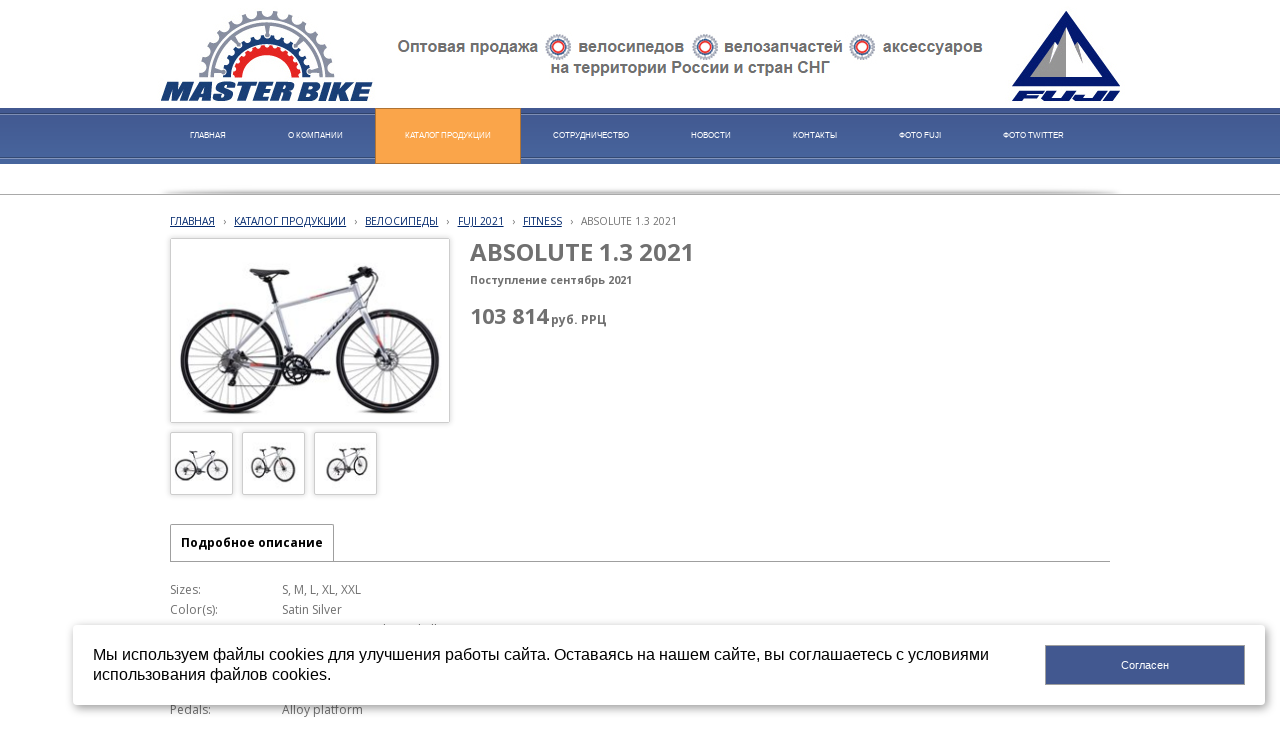

--- FILE ---
content_type: text/html; charset=utf-8
request_url: http://www.masterbike.ru/katalog/velosipedy/fuji-2021/fitness/absolute-1-3-2021/
body_size: 9776
content:


<!DOCTYPE html>

<html>
	<head>
<meta charset="utf-8" name="viewport" content="maximum-scale=1" />
<title>ABSOLUTE 1.3 2021 - Мастер Байк</title>
	<link rel="icon" href="/filestore/uploaded/favicon-635640156964890187.png" />
	<link rel="SHORTCUT ICON" href="/filestore/uploaded/favicon-635640156964890187.png" />


<link href="/DesignBundles/Main.css?d=af3c6bc5-e10e-41fd-b633-3c8c53c76075&v=PHc32HKj%2bhh3fa%2brbNbXdMtzNaZRcPYa47DmlwzvoqI%3d" rel="stylesheet"/>
<link href="/DesignBundles/Additional.css?d=af3c6bc5-e10e-41fd-b633-3c8c53c76075&v=S4W02xvTPyqDR4mVMwAqpAjG04GRehlyTs53jlEMY%2fk%3d&f=17%2c21%2c22" rel="stylesheet"/>


<script src="https://yastatic.net/jquery/2.1.3/jquery.min.js"></script>
<script src="//code.jquery.com/jquery-migrate-1.2.1.min.js"></script>


	<link href="//fonts.googleapis.com/css?family=Open+Sans:400,700&subset=latin,cyrillic,cyrillic-ext" rel="stylesheet" type="text/css">

<link href="/Content/cookieuse.css" rel="stylesheet">

		
	<script type="application/ld+json">
		{"name":"ABSOLUTE 1.3 2021","image":"/filestore/productPhotos/full/p_1b3mgm6ofrnw.jpg","offers":{"price":103814.0000,"priceCurrency":"RUR","@type":"Offer"},"@context":"http://schema.org","@type":"Product"}
	</script>
		
	
<link href="/filestore/design/custom.css" rel="stylesheet" />


	</head>

	<body class="adjust-content">
		<div class="background-0">
			<div class="background-1">
				<div class="background-2">
					<div class="header minusviewport">
						<div class="header-1">
							<div class="header-inner">




								<div class="header-text">
									

<div class="dt-widgets-container" style="height: 68px;">
</div>
								</div>
							</div>
						</div>
					</div>
					<nav class="navigation minusviewport" data-navoptions='{ "options" : {"animation": { "height": "show" }, "speed": "fast" }, "submenuPosition" : "horizontal-center" }'>
						<div class="navigation-1">
							<div class="navigation-2">
	<ul class="sf-menu">
				<li class="level1 first">
			<em class="left"></em>
			<a href="/">
				<span>ГЛАВНАЯ</span>
			</a>
			<em class="right"></em>
		</li>
		<li class="level1">
			<em class="left"></em>
			<a href="/company/">
				<span>О КОМПАНИИ</span>
			</a>
			<em class="right"></em>
		</li>
		<li class="level1 active haschildren">
			<em class="left"></em>
			<a href="/katalog/" class="activeLink">
				<span>КАТАЛОГ ПРОДУКЦИИ</span>
			</a>
			<em class="right"></em>
				<ul>
							<li class="level2 first active haschildren">
			<em class="left"></em>
			<a href="/katalog/velosipedy/" class="activeLink">
				<span>ВЕЛОСИПЕДЫ</span>
			</a>
			<em class="right"></em>
				<ul>
							<li class="level3 first haschildren">
			<em class="left"></em>
			<a href="/katalog/velosipedy/fuji-2024/">
				<span>FUJI 2024</span>
			</a>
			<em class="right"></em>
				<ul>
							<li class="level4 first">
			<em class="left"></em>
			<a href="/katalog/velosipedy/fuji-2024/road-sport-3/">
				<span>ROAD SPORT</span>
			</a>
			<em class="right"></em>
		</li>
		<li class="level4">
			<em class="left"></em>
			<a href="/katalog/velosipedy/fuji-2024/gravel-1/">
				<span>GRAVEL</span>
			</a>
			<em class="right"></em>
		</li>
		<li class="level4">
			<em class="left"></em>
			<a href="/katalog/velosipedy/fuji-2024/touring-4/">
				<span>TOURING</span>
			</a>
			<em class="right"></em>
		</li>
		<li class="level4 last">
			<em class="left"></em>
			<a href="/katalog/velosipedy/fuji-2024/fixed-2/">
				<span>FIXED</span>
			</a>
			<em class="right"></em>
		</li>

				</ul>
		</li>
		<li class="level3 haschildren">
			<em class="left"></em>
			<a href="/katalog/velosipedy/fuji-2022/">
				<span>FUJI 2023</span>
			</a>
			<em class="right"></em>
				<ul>
							<li class="level4 first">
			<em class="left"></em>
			<a href="/katalog/velosipedy/fuji-2022/road-sport-2/">
				<span>ROAD SPORT</span>
			</a>
			<em class="right"></em>
		</li>
		<li class="level4">
			<em class="left"></em>
			<a href="/katalog/velosipedy/fuji-2022/gravel/">
				<span>GRAVEL</span>
			</a>
			<em class="right"></em>
		</li>
		<li class="level4">
			<em class="left"></em>
			<a href="/katalog/velosipedy/fuji-2022/touring-3/">
				<span>TOURING</span>
			</a>
			<em class="right"></em>
		</li>
		<li class="level4">
			<em class="left"></em>
			<a href="/katalog/velosipedy/fuji-2022/mountain-sport-mtb-29-2/">
				<span>MOUNTAIN SPORT MTB 29&quot;</span>
			</a>
			<em class="right"></em>
		</li>
		<li class="level4">
			<em class="left"></em>
			<a href="/katalog/velosipedy/fuji-2022/mountain-sport-mtb-27-5-2/">
				<span>MOUNTAIN SPORT MTB 27.5&quot;</span>
			</a>
			<em class="right"></em>
		</li>
		<li class="level4">
			<em class="left"></em>
			<a href="/katalog/velosipedy/fuji-2022/comfort-1/">
				<span>COMFORT</span>
			</a>
			<em class="right"></em>
		</li>
		<li class="level4 last">
			<em class="left"></em>
			<a href="/katalog/velosipedy/fuji-2022/town-fixed/">
				<span>TOWN / FIXED</span>
			</a>
			<em class="right"></em>
		</li>

				</ul>
		</li>
		<li class="level3 active haschildren">
			<em class="left"></em>
			<a href="/katalog/velosipedy/fuji-2021/" class="activeLink">
				<span>FUJI 2021</span>
			</a>
			<em class="right"></em>
				<ul>
							<li class="level4 first">
			<em class="left"></em>
			<a href="/katalog/velosipedy/fuji-2021/endurance/">
				<span>ENDURANCE</span>
			</a>
			<em class="right"></em>
		</li>
		<li class="level4">
			<em class="left"></em>
			<a href="/katalog/velosipedy/fuji-2021/touring-2/">
				<span>TOURING</span>
			</a>
			<em class="right"></em>
		</li>
		<li class="level4 active">
			<em class="left"></em>
			<a href="/katalog/velosipedy/fuji-2021/fitness/" class="activeLink">
				<span>FITNESS</span>
			</a>
			<em class="right"></em>
		</li>
		<li class="level4">
			<em class="left"></em>
			<a href="/katalog/velosipedy/fuji-2021/comfort/">
				<span>COMFORT</span>
			</a>
			<em class="right"></em>
		</li>
		<li class="level4">
			<em class="left"></em>
			<a href="/katalog/velosipedy/fuji-2021/lifestyle-fixed/">
				<span>LIFESTYLE / FIXED</span>
			</a>
			<em class="right"></em>
		</li>
		<li class="level4">
			<em class="left"></em>
			<a href="/katalog/velosipedy/fuji-2021/mountain-sport-mtb-29-1/">
				<span>MOUNTAIN SPORT MTB 29&quot;</span>
			</a>
			<em class="right"></em>
		</li>
		<li class="level4">
			<em class="left"></em>
			<a href="/katalog/velosipedy/fuji-2021/mountain-sport-mtb-27-5-1/">
				<span>MOUNTAIN SPORT MTB 27.5&quot;</span>
			</a>
			<em class="right"></em>
		</li>
		<li class="level4 last">
			<em class="left"></em>
			<a href="/katalog/velosipedy/fuji-2021/kids-mtb-lifestyle/">
				<span>KIDS</span>
			</a>
			<em class="right"></em>
		</li>

				</ul>
		</li>
		<li class="level3 haschildren">
			<em class="left"></em>
			<a href="/katalog/velosipedy/twitter-2025-1/">
				<span>TWITTER 2025</span>
			</a>
			<em class="right"></em>
				<ul>
							<li class="level4 first">
			<em class="left"></em>
			<a href="/katalog/velosipedy/twitter-2025-1/twitter-2025-aluminum/">
				<span>TWITTER 2025 Aluminum</span>
			</a>
			<em class="right"></em>
		</li>
		<li class="level4 last">
			<em class="left"></em>
			<a href="/katalog/velosipedy/twitter-2025-1/twitter-2025-carbon/">
				<span>TWITTER 2025 CARBON</span>
			</a>
			<em class="right"></em>
		</li>

				</ul>
		</li>
		<li class="level3 haschildren">
			<em class="left"></em>
			<a href="/katalog/velosipedy/twitter-2023/">
				<span>TWITTER 2023</span>
			</a>
			<em class="right"></em>
				<ul>
							<li class="level4 first haschildren">
			<em class="left"></em>
			<a href="/katalog/velosipedy/twitter-2023/twitter-2023-carbon/">
				<span>TWITTER 2023 CARBON</span>
			</a>
			<em class="right"></em>
				<ul>
							<li class="level5 first">
			<em class="left"></em>
			<a href="/katalog/velosipedy/twitter-2023/twitter-2023-carbon/road-carbon-1/">
				<span>ROAD CARBON</span>
			</a>
			<em class="right"></em>
		</li>
		<li class="level5 last">
			<em class="left"></em>
			<a href="/katalog/velosipedy/twitter-2023/twitter-2023-carbon/mtb-carbon-1/">
				<span>MTB CARBON</span>
			</a>
			<em class="right"></em>
		</li>

				</ul>
		</li>
		<li class="level4 last haschildren">
			<em class="left"></em>
			<a href="/katalog/velosipedy/twitter-2023/twitter-2023-aluminum/">
				<span>TWITTER 2023 Aluminum</span>
			</a>
			<em class="right"></em>
				<ul>
							<li class="level5 first last">
			<em class="left"></em>
			<a href="/katalog/velosipedy/twitter-2023/twitter-2023-aluminum/mtb-aluminum-1/">
				<span>MTB ALUMINUM</span>
			</a>
			<em class="right"></em>
		</li>

				</ul>
		</li>

				</ul>
		</li>
		<li class="level3 haschildren">
			<em class="left"></em>
			<a href="/katalog/velosipedy/twitter-2022-carbon/">
				<span>TWITTER 2022 CARBON</span>
			</a>
			<em class="right"></em>
				<ul>
							<li class="level4 first">
			<em class="left"></em>
			<a href="/katalog/velosipedy/twitter-2022-carbon/gravel-carbon/">
				<span>GRAVEL CARBON</span>
			</a>
			<em class="right"></em>
		</li>
		<li class="level4">
			<em class="left"></em>
			<a href="/katalog/velosipedy/twitter-2022-carbon/road-carbon/">
				<span>ROAD CARBON</span>
			</a>
			<em class="right"></em>
		</li>
		<li class="level4 last">
			<em class="left"></em>
			<a href="/katalog/velosipedy/twitter-2022-carbon/mtb-carbon/">
				<span>MTB CARBON</span>
			</a>
			<em class="right"></em>
		</li>

				</ul>
		</li>
		<li class="level3 haschildren">
			<em class="left"></em>
			<a href="/katalog/velosipedy/twitter-2022-aluminium/">
				<span>TWITTER 2022 Aluminum</span>
			</a>
			<em class="right"></em>
				<ul>
							<li class="level4 first">
			<em class="left"></em>
			<a href="/katalog/velosipedy/twitter-2022-aluminium/road-aluminum/">
				<span>ROAD ALUMINUM</span>
			</a>
			<em class="right"></em>
		</li>
		<li class="level4 last">
			<em class="left"></em>
			<a href="/katalog/velosipedy/twitter-2022-aluminium/mtb-aluminum/">
				<span>MTB ALUMINUM</span>
			</a>
			<em class="right"></em>
		</li>

				</ul>
		</li>
		<li class="level3 haschildren">
			<em class="left"></em>
			<a href="/katalog/velosipedy/se/">
				<span>SE</span>
			</a>
			<em class="right"></em>
				<ul>
							<li class="level4 first">
			<em class="left"></em>
			<a href="/katalog/velosipedy/se/bmx/">
				<span>BMX</span>
			</a>
			<em class="right"></em>
		</li>
		<li class="level4 last">
			<em class="left"></em>
			<a href="/katalog/velosipedy/se/urban-series/">
				<span>URBAN SERIES</span>
			</a>
			<em class="right"></em>
		</li>

				</ul>
		</li>
		<li class="level3 last haschildren">
			<em class="left"></em>
			<a href="/katalog/velosipedy/velosipedy-arxiv/">
				<span>Велосипеды архив</span>
			</a>
			<em class="right"></em>
				<ul>
							<li class="level4 first haschildren">
			<em class="left"></em>
			<a href="/katalog/velosipedy/velosipedy-arxiv/fuji-arxiv-1/">
				<span>FUJI архив</span>
			</a>
			<em class="right"></em>
				<ul>
							<li class="level5 first haschildren">
			<em class="left"></em>
			<a href="/katalog/velosipedy/velosipedy-arxiv/fuji-arxiv-1/fuji-2020/">
				<span>FUJI 2020</span>
			</a>
			<em class="right"></em>
				<ul>
							<li class="level6 first">
			<em class="left"></em>
			<a href="/katalog/velosipedy/velosipedy-arxiv/fuji-arxiv-1/fuji-2020/cyclocross/">
				<span>CYCLOCROSS</span>
			</a>
			<em class="right"></em>
		</li>
		<li class="level6">
			<em class="left"></em>
			<a href="/katalog/velosipedy/velosipedy-arxiv/fuji-arxiv-1/fuji-2020/road-sport-1/">
				<span>ROAD SPORT</span>
			</a>
			<em class="right"></em>
		</li>
		<li class="level6">
			<em class="left"></em>
			<a href="/katalog/velosipedy/velosipedy-arxiv/fuji-arxiv-1/fuji-2020/touring-1/">
				<span>TOURING</span>
			</a>
			<em class="right"></em>
		</li>
		<li class="level6">
			<em class="left"></em>
			<a href="/katalog/velosipedy/velosipedy-arxiv/fuji-arxiv-1/fuji-2020/lifestyle-3/">
				<span>LIFESTYLE</span>
			</a>
			<em class="right"></em>
		</li>
		<li class="level6">
			<em class="left"></em>
			<a href="/katalog/velosipedy/velosipedy-arxiv/fuji-arxiv-1/fuji-2020/mountain-sport-mtb-29/">
				<span>MOUNTAIN SPORT MTB 29&quot; </span>
			</a>
			<em class="right"></em>
		</li>
		<li class="level6">
			<em class="left"></em>
			<a href="/katalog/velosipedy/velosipedy-arxiv/fuji-arxiv-1/fuji-2020/mountain-sport-mtb-27-5/">
				<span>MOUNTAIN SPORT MTB 27.5&quot;</span>
			</a>
			<em class="right"></em>
		</li>
		<li class="level6">
			<em class="left"></em>
			<a href="/katalog/velosipedy/velosipedy-arxiv/fuji-arxiv-1/fuji-2020/mountain-sport-mtb-27-5-women/">
				<span>MOUNTAIN SPORT MTB 27.5&quot; WOMEN</span>
			</a>
			<em class="right"></em>
		</li>
		<li class="level6 last">
			<em class="left"></em>
			<a href="/katalog/velosipedy/velosipedy-arxiv/fuji-arxiv-1/fuji-2020/kids-mtb-1/">
				<span>KIDS MTB</span>
			</a>
			<em class="right"></em>
		</li>

				</ul>
		</li>
		<li class="level5 haschildren">
			<em class="left"></em>
			<a href="/katalog/velosipedy/velosipedy-arxiv/fuji-arxiv-1/fuji-2019/">
				<span>FUJI 2019</span>
			</a>
			<em class="right"></em>
				<ul>
							<li class="level6 first">
			<em class="left"></em>
			<a href="/katalog/velosipedy/velosipedy-arxiv/fuji-arxiv-1/fuji-2019/road-sport/">
				<span>ROAD SPORT</span>
			</a>
			<em class="right"></em>
		</li>
		<li class="level6">
			<em class="left"></em>
			<a href="/katalog/velosipedy/velosipedy-arxiv/fuji-arxiv-1/fuji-2019/touring/">
				<span>TOURING</span>
			</a>
			<em class="right"></em>
		</li>
		<li class="level6">
			<em class="left"></em>
			<a href="/katalog/velosipedy/velosipedy-arxiv/fuji-arxiv-1/fuji-2019/track-lifestyle/">
				<span>TRACK / LIFESTYLE</span>
			</a>
			<em class="right"></em>
		</li>
		<li class="level6">
			<em class="left"></em>
			<a href="/katalog/velosipedy/velosipedy-arxiv/fuji-arxiv-1/fuji-2019/sport-mtb-29/">
				<span>SPORT MTB 29&quot;</span>
			</a>
			<em class="right"></em>
		</li>
		<li class="level6">
			<em class="left"></em>
			<a href="/katalog/velosipedy/velosipedy-arxiv/fuji-arxiv-1/fuji-2019/sport-mtb-27-5-hardtail/">
				<span>SPORT MTB 27.5&quot;</span>
			</a>
			<em class="right"></em>
		</li>
		<li class="level6 last">
			<em class="left"></em>
			<a href="/katalog/velosipedy/velosipedy-arxiv/fuji-arxiv-1/fuji-2019/kids-mtb/">
				<span>KIDS MTB</span>
			</a>
			<em class="right"></em>
		</li>

				</ul>
		</li>
		<li class="level5 haschildren">
			<em class="left"></em>
			<a href="/katalog/velosipedy/velosipedy-arxiv/fuji-arxiv-1/fuji-2017/">
				<span>FUJI 2017</span>
			</a>
			<em class="right"></em>
				<ul>
							<li class="level6 first">
			<em class="left"></em>
			<a href="/katalog/velosipedy/velosipedy-arxiv/fuji-arxiv-1/fuji-2017/fat-bike-1/">
				<span>FAT BIKE</span>
			</a>
			<em class="right"></em>
		</li>
		<li class="level6">
			<em class="left"></em>
			<a href="/katalog/velosipedy/velosipedy-arxiv/fuji-arxiv-1/fuji-2017/mtb-sport/">
				<span>MTB SPORT</span>
			</a>
			<em class="right"></em>
		</li>
		<li class="level6">
			<em class="left"></em>
			<a href="/katalog/velosipedy/velosipedy-arxiv/fuji-arxiv-1/fuji-2017/mtb-2/">
				<span>MTB</span>
			</a>
			<em class="right"></em>
		</li>
		<li class="level6">
			<em class="left"></em>
			<a href="/katalog/velosipedy/velosipedy-arxiv/fuji-arxiv-1/fuji-2017/lifestyle-2/">
				<span>LIFESTYLE</span>
			</a>
			<em class="right"></em>
		</li>
		<li class="level6">
			<em class="left"></em>
			<a href="/katalog/velosipedy/velosipedy-arxiv/fuji-arxiv-1/fuji-2017/road-2/">
				<span>ROAD</span>
			</a>
			<em class="right"></em>
		</li>
		<li class="level6">
			<em class="left"></em>
			<a href="/katalog/velosipedy/velosipedy-arxiv/fuji-arxiv-1/fuji-2017/road-kids/">
				<span>ROAD KIDS</span>
			</a>
			<em class="right"></em>
		</li>
		<li class="level6 last">
			<em class="left"></em>
			<a href="/katalog/velosipedy/velosipedy-arxiv/fuji-arxiv-1/fuji-2017/mtb-kids/">
				<span>MTB KIDS</span>
			</a>
			<em class="right"></em>
		</li>

				</ul>
		</li>
		<li class="level5 haschildren">
			<em class="left"></em>
			<a href="/katalog/velosipedy/velosipedy-arxiv/fuji-arxiv-1/fuji-2016-1/">
				<span>FUJI 2016</span>
			</a>
			<em class="right"></em>
				<ul>
							<li class="level6 first">
			<em class="left"></em>
			<a href="/katalog/velosipedy/velosipedy-arxiv/fuji-arxiv-1/fuji-2016-1/fat-bike/">
				<span>FAT BIKE</span>
			</a>
			<em class="right"></em>
		</li>
		<li class="level6">
			<em class="left"></em>
			<a href="/katalog/velosipedy/velosipedy-arxiv/fuji-arxiv-1/fuji-2016-1/mtb-1/">
				<span>MTB</span>
			</a>
			<em class="right"></em>
		</li>
		<li class="level6">
			<em class="left"></em>
			<a href="/katalog/velosipedy/velosipedy-arxiv/fuji-arxiv-1/fuji-2016-1/fixed-1/">
				<span>FIXED</span>
			</a>
			<em class="right"></em>
		</li>
		<li class="level6">
			<em class="left"></em>
			<a href="/katalog/velosipedy/velosipedy-arxiv/fuji-arxiv-1/fuji-2016-1/mtb-full-suspension/">
				<span> MTB FULL SUSPENSION</span>
			</a>
			<em class="right"></em>
		</li>
		<li class="level6">
			<em class="left"></em>
			<a href="/katalog/velosipedy/velosipedy-arxiv/fuji-arxiv-1/fuji-2016-1/lifestyle-1/">
				<span>LIFESTYLE</span>
			</a>
			<em class="right"></em>
		</li>
		<li class="level6">
			<em class="left"></em>
			<a href="/katalog/velosipedy/velosipedy-arxiv/fuji-arxiv-1/fuji-2016-1/child-1/">
				<span>CHILD</span>
			</a>
			<em class="right"></em>
		</li>
		<li class="level6 last">
			<em class="left"></em>
			<a href="/katalog/velosipedy/velosipedy-arxiv/fuji-arxiv-1/fuji-2016-1/road-1/">
				<span>ROAD</span>
			</a>
			<em class="right"></em>
		</li>

				</ul>
		</li>
		<li class="level5 last haschildren">
			<em class="left"></em>
			<a href="/katalog/velosipedy/velosipedy-arxiv/fuji-arxiv-1/fuji-2015-2013/">
				<span>FUJI 2015 - 2013</span>
			</a>
			<em class="right"></em>
				<ul>
							<li class="level6 first">
			<em class="left"></em>
			<a href="/katalog/velosipedy/velosipedy-arxiv/fuji-arxiv-1/fuji-2015-2013/lifestyle/">
				<span>LIFESTYLE</span>
			</a>
			<em class="right"></em>
		</li>
		<li class="level6">
			<em class="left"></em>
			<a href="/katalog/velosipedy/velosipedy-arxiv/fuji-arxiv-1/fuji-2015-2013/mtb/">
				<span>MTB</span>
			</a>
			<em class="right"></em>
		</li>
		<li class="level6">
			<em class="left"></em>
			<a href="/katalog/velosipedy/velosipedy-arxiv/fuji-arxiv-1/fuji-2015-2013/road/">
				<span>ROAD</span>
			</a>
			<em class="right"></em>
		</li>
		<li class="level6">
			<em class="left"></em>
			<a href="/katalog/velosipedy/velosipedy-arxiv/fuji-arxiv-1/fuji-2015-2013/child/">
				<span>CHILD</span>
			</a>
			<em class="right"></em>
		</li>
		<li class="level6 last">
			<em class="left"></em>
			<a href="/katalog/velosipedy/velosipedy-arxiv/fuji-arxiv-1/fuji-2015-2013/fixed/">
				<span>FIXED</span>
			</a>
			<em class="right"></em>
		</li>

				</ul>
		</li>

				</ul>
		</li>
		<li class="level4 last">
			<em class="left"></em>
			<a href="/katalog/velosipedy/velosipedy-arxiv/master/">
				<span>MASTER архив</span>
			</a>
			<em class="right"></em>
		</li>

				</ul>
		</li>

				</ul>
		</li>
		<li class="level2 haschildren">
			<em class="left"></em>
			<a href="/katalog/accessorize/">
				<span>АКСЕССУАРЫ</span>
			</a>
			<em class="right"></em>
				<ul>
							<li class="level3 first">
			<em class="left"></em>
			<a href="/katalog/accessorize/veloochki/">
				<span>AMBER GLOW - очки спортивные </span>
			</a>
			<em class="right"></em>
		</li>
		<li class="level3">
			<em class="left"></em>
			<a href="/katalog/accessorize/assize/">
				<span>ASSIZE - велокомпьютеры </span>
			</a>
			<em class="right"></em>
		</li>
		<li class="level3">
			<em class="left"></em>
			<a href="/katalog/accessorize/velozamki/">
				<span>Велозамки</span>
			</a>
			<em class="right"></em>
		</li>
		<li class="level3">
			<em class="left"></em>
			<a href="/katalog/accessorize/flinger/">
				<span>FLINGER - велосипедые крылья, детские кресла, корзины, доп.колеса, звонки</span>
			</a>
			<em class="right"></em>
		</li>
		<li class="level3">
			<em class="left"></em>
			<a href="/katalog/accessorize/giyo/">
				<span>GIYO - велосипедные насосы, напольные и ручные</span>
			</a>
			<em class="right"></em>
		</li>
		<li class="level3">
			<em class="left"></em>
			<a href="/katalog/accessorize/gripsy-velosipednye/">
				<span>Грипсы велосипедные</span>
			</a>
			<em class="right"></em>
		</li>
		<li class="level3">
			<em class="left"></em>
			<a href="/katalog/accessorize/sedla-tingbo/">
				<span>TINGBO - седла </span>
			</a>
			<em class="right"></em>
		</li>
		<li class="level3">
			<em class="left"></em>
			<a href="/katalog/accessorize/velo/">
				<span>VELO - грипсы, седла</span>
			</a>
			<em class="right"></em>
		</li>
		<li class="level3">
			<em class="left"></em>
			<a href="/katalog/accessorize/neco-1/">
				<span>NECO - педали</span>
			</a>
			<em class="right"></em>
		</li>
		<li class="level3">
			<em class="left"></em>
			<a href="/katalog/accessorize/wellgo/">
				<span>WELLGO - педали, туклипсы</span>
			</a>
			<em class="right"></em>
		</li>
		<li class="level3">
			<em class="left"></em>
			<a href="/katalog/accessorize/perchatki/">
				<span>Перчатки</span>
			</a>
			<em class="right"></em>
		</li>
		<li class="level3">
			<em class="left"></em>
			<a href="/katalog/accessorize/sumki-velosipednye/">
				<span>Сумки велосипедные</span>
			</a>
			<em class="right"></em>
		</li>
		<li class="level3">
			<em class="left"></em>
			<a href="/katalog/accessorize/svetotexnika-weston-pointer/">
				<span>Weston Pointer, Мастер - светотехника</span>
			</a>
			<em class="right"></em>
		</li>
		<li class="level3 last">
			<em class="left"></em>
			<a href="/katalog/accessorize/yueni/">
				<span>YUENI - багажники, подножки, флягодержатели, защита заднего переключателя</span>
			</a>
			<em class="right"></em>
		</li>

				</ul>
		</li>
		<li class="level2 haschildren">
			<em class="left"></em>
			<a href="/katalog/velorezina/">
				<span>ВЕЛОРЕЗИНА</span>
			</a>
			<em class="right"></em>
				<ul>
							<li class="level3 first">
			<em class="left"></em>
			<a href="/katalog/velorezina/vee-rubber/">
				<span>VEE RUBBER</span>
			</a>
			<em class="right"></em>
		</li>
		<li class="level3 last">
			<em class="left"></em>
			<a href="/katalog/velorezina/vee-rubber-premium/">
				<span>VEE RUBBER PREMIUM</span>
			</a>
			<em class="right"></em>
		</li>

				</ul>
		</li>
		<li class="level2 haschildren">
			<em class="left"></em>
			<a href="/katalog/instruments/">
				<span>ИНСТРУМЕНТЫ</span>
			</a>
			<em class="right"></em>
				<ul>
							<li class="level3 first">
			<em class="left"></em>
			<a href="/katalog/instruments/super-b/">
				<span>SUPER B</span>
			</a>
			<em class="right"></em>
		</li>
		<li class="level3 last">
			<em class="left"></em>
			<a href="/katalog/instruments/kengine/">
				<span>KENGINE</span>
			</a>
			<em class="right"></em>
		</li>

				</ul>
		</li>
		<li class="level2 last haschildren">
			<em class="left"></em>
			<a href="/katalog/komplektujuxhie/">
				<span>КОМПЛЕКТУЮЩИЕ</span>
			</a>
			<em class="right"></em>
				<ul>
							<li class="level3 first haschildren">
			<em class="left"></em>
			<a href="/katalog/komplektujuxhie/aricle-vynosa-ruli/">
				<span>ARICLE - выноса, звезды ВМХ, рули, шатуны</span>
			</a>
			<em class="right"></em>
				<ul>
							<li class="level4 first">
			<em class="left"></em>
			<a href="/katalog/komplektujuxhie/aricle-vynosa-ruli/vynos-rulja-1/">
				<span>Выносы руля</span>
			</a>
			<em class="right"></em>
		</li>
		<li class="level4">
			<em class="left"></em>
			<a href="/katalog/komplektujuxhie/aricle-vynosa-ruli/zvezdy-vmx/">
				<span>Звезды ВМХ</span>
			</a>
			<em class="right"></em>
		</li>
		<li class="level4">
			<em class="left"></em>
			<a href="/katalog/komplektujuxhie/aricle-vynosa-ruli/ruli-mtb-shosse-vmx/">
				<span>Рули МТБ, шоссе, ВМХ</span>
			</a>
			<em class="right"></em>
		</li>
		<li class="level4 last">
			<em class="left"></em>
			<a href="/katalog/komplektujuxhie/aricle-vynosa-ruli/shatuny-2/">
				<span>Шатуны</span>
			</a>
			<em class="right"></em>
		</li>

				</ul>
		</li>
		<li class="level3 haschildren">
			<em class="left"></em>
			<a href="/katalog/komplektujuxhie/chosen-vtulki-shosse-mtb-vmx/">
				<span>CHOSEN - втулки шоссе, MTB, BMX, TRIAL</span>
			</a>
			<em class="right"></em>
				<ul>
							<li class="level4 first">
			<em class="left"></em>
			<a href="/katalog/komplektujuxhie/chosen-vtulki-shosse-mtb-vmx/vtulki-bmx/">
				<span>Втулки BMX</span>
			</a>
			<em class="right"></em>
		</li>
		<li class="level4">
			<em class="left"></em>
			<a href="/katalog/komplektujuxhie/chosen-vtulki-shosse-mtb-vmx/vtulki-mtb/">
				<span>Втулки MTB</span>
			</a>
			<em class="right"></em>
		</li>
		<li class="level4">
			<em class="left"></em>
			<a href="/katalog/komplektujuxhie/chosen-vtulki-shosse-mtb-vmx/vtulka-trial/">
				<span>Втулка TRIAL</span>
			</a>
			<em class="right"></em>
		</li>
		<li class="level4">
			<em class="left"></em>
			<a href="/katalog/komplektujuxhie/chosen-vtulki-shosse-mtb-vmx/vtulki-shosse/">
				<span>Втулки шоссе</span>
			</a>
			<em class="right"></em>
		</li>
		<li class="level4 last">
			<em class="left"></em>
			<a href="/katalog/komplektujuxhie/chosen-vtulki-shosse-mtb-vmx/gaiki-shaiby/">
				<span>Гайки, шайбы</span>
			</a>
			<em class="right"></em>
		</li>

				</ul>
		</li>
		<li class="level3 haschildren">
			<em class="left"></em>
			<a href="/katalog/komplektujuxhie/controltech-pzracing-vynosy-ruli-podsedelnye-shtyri/">
				<span>Controltech&amp;PZRacing - выносы, рули, подседельные штыри</span>
			</a>
			<em class="right"></em>
				<ul>
							<li class="level4 first">
			<em class="left"></em>
			<a href="/katalog/komplektujuxhie/controltech-pzracing-vynosy-ruli-podsedelnye-shtyri/aksessuary-1/">
				<span>Аксессуары</span>
			</a>
			<em class="right"></em>
		</li>
		<li class="level4">
			<em class="left"></em>
			<a href="/katalog/komplektujuxhie/controltech-pzracing-vynosy-ruli-podsedelnye-shtyri/vynos-rulja-2/">
				<span>Вынос руля</span>
			</a>
			<em class="right"></em>
		</li>
		<li class="level4">
			<em class="left"></em>
			<a href="/katalog/komplektujuxhie/controltech-pzracing-vynosy-ruli-podsedelnye-shtyri/podsedelnyi-shtyr-xomut-sedlo/">
				<span>Подседельный штырь, хомут, седло</span>
			</a>
			<em class="right"></em>
		</li>
		<li class="level4">
			<em class="left"></em>
			<a href="/katalog/komplektujuxhie/controltech-pzracing-vynosy-ruli-podsedelnye-shtyri/ruli-mtb-shosse/">
				<span>Рули MTB, шоссе</span>
			</a>
			<em class="right"></em>
		</li>
		<li class="level4">
			<em class="left"></em>
			<a href="/katalog/komplektujuxhie/controltech-pzracing-vynosy-ruli-podsedelnye-shtyri/shatuny-zvezdy/">
				<span>Шатуны, звезды</span>
			</a>
			<em class="right"></em>
		</li>
		<li class="level4">
			<em class="left"></em>
			<a href="/katalog/komplektujuxhie/controltech-pzracing-vynosy-ruli-podsedelnye-shtyri/jekscentriki-na-kolesa/">
				<span>Эксцентрики на колеса</span>
			</a>
			<em class="right"></em>
		</li>
		<li class="level4 last">
			<em class="left"></em>
			<a href="/katalog/komplektujuxhie/controltech-pzracing-vynosy-ruli-podsedelnye-shtyri/controltech-bmx/">
				<span>Controltech BMX</span>
			</a>
			<em class="right"></em>
		</li>

				</ul>
		</li>
		<li class="level3 haschildren">
			<em class="left"></em>
			<a href="/katalog/komplektujuxhie/neco/">
				<span>NECO - каретки, рулевые колонки, комплектующие к ним</span>
			</a>
			<em class="right"></em>
				<ul>
							<li class="level4 first">
			<em class="left"></em>
			<a href="/katalog/komplektujuxhie/neco/karetki-neco/">
				<span>Каретки Neco</span>
			</a>
			<em class="right"></em>
		</li>
		<li class="level4">
			<em class="left"></em>
			<a href="/katalog/komplektujuxhie/neco/komplektujuxhie-neco/">
				<span>Комплектующие Neco</span>
			</a>
			<em class="right"></em>
		</li>
		<li class="level4 last">
			<em class="left"></em>
			<a href="/katalog/komplektujuxhie/neco/rulevye-kolonki/">
				<span>Рулевые колонки Neco</span>
			</a>
			<em class="right"></em>
		</li>

				</ul>
		</li>
		<li class="level3">
			<em class="left"></em>
			<a href="/katalog/komplektujuxhie/rainbow/">
				<span>RAINBOW - обода</span>
			</a>
			<em class="right"></em>
		</li>
		<li class="level3 haschildren">
			<em class="left"></em>
			<a href="/katalog/komplektujuxhie/shunfeng/">
				<span>SHUNFENG - втулки, трещотки, подшипники</span>
			</a>
			<em class="right"></em>
				<ul>
							<li class="level4 first">
			<em class="left"></em>
			<a href="/katalog/komplektujuxhie/shunfeng/komplektujuxhie-1/">
				<span>Комплектующие</span>
			</a>
			<em class="right"></em>
		</li>
		<li class="level4">
			<em class="left"></em>
			<a href="/katalog/komplektujuxhie/shunfeng/vtulki-1/">
				<span>Втулки</span>
			</a>
			<em class="right"></em>
		</li>
		<li class="level4">
			<em class="left"></em>
			<a href="/katalog/komplektujuxhie/shunfeng/trexhotki/">
				<span>Трещотки</span>
			</a>
			<em class="right"></em>
		</li>
		<li class="level4 last">
			<em class="left"></em>
			<a href="/katalog/komplektujuxhie/shunfeng/shatuny-1/">
				<span>Шатуны</span>
			</a>
			<em class="right"></em>
		</li>

				</ul>
		</li>
		<li class="level3 haschildren">
			<em class="left"></em>
			<a href="/katalog/komplektujuxhie/sun-race/">
				<span>SUN RACE, SUNSHINE, SUMS, JURONG - навесное оборудование</span>
			</a>
			<em class="right"></em>
				<ul>
							<li class="level4 first">
			<em class="left"></em>
			<a href="/katalog/komplektujuxhie/sun-race/zapasnye-chasti/">
				<span>Запасные части</span>
			</a>
			<em class="right"></em>
		</li>
		<li class="level4">
			<em class="left"></em>
			<a href="/katalog/komplektujuxhie/sun-race/vtulki/">
				<span>Втулки</span>
			</a>
			<em class="right"></em>
		</li>
		<li class="level4">
			<em class="left"></em>
			<a href="/katalog/komplektujuxhie/sun-race/kassety/">
				<span>Кассеты Sun Race</span>
			</a>
			<em class="right"></em>
		</li>
		<li class="level4">
			<em class="left"></em>
			<a href="/katalog/komplektujuxhie/sun-race/kassety-sunshine/">
				<span>Кассеты Sunshine</span>
			</a>
			<em class="right"></em>
		</li>
		<li class="level4">
			<em class="left"></em>
			<a href="/katalog/komplektujuxhie/sun-race/perekljuchateli-zadnie/">
				<span>Переключатели задние</span>
			</a>
			<em class="right"></em>
		</li>
		<li class="level4">
			<em class="left"></em>
			<a href="/katalog/komplektujuxhie/sun-race/perekljuchateli-perednie/">
				<span>Переключатели передние</span>
			</a>
			<em class="right"></em>
		</li>
		<li class="level4">
			<em class="left"></em>
			<a href="/katalog/komplektujuxhie/sun-race/tormoza/">
				<span>Тормоза</span>
			</a>
			<em class="right"></em>
		</li>
		<li class="level4">
			<em class="left"></em>
			<a href="/katalog/komplektujuxhie/sun-race/trexhetki/">
				<span>Трещотки</span>
			</a>
			<em class="right"></em>
		</li>
		<li class="level4">
			<em class="left"></em>
			<a href="/katalog/komplektujuxhie/sun-race/trexhotki-dlja-e-bike/">
				<span>Трещотки для e-bike</span>
			</a>
			<em class="right"></em>
		</li>
		<li class="level4">
			<em class="left"></em>
			<a href="/katalog/komplektujuxhie/sun-race/cepi/">
				<span>Цепи Sun Race</span>
			</a>
			<em class="right"></em>
		</li>
		<li class="level4">
			<em class="left"></em>
			<a href="/katalog/komplektujuxhie/sun-race/cepi-sums/">
				<span>Цепи Sums</span>
			</a>
			<em class="right"></em>
		</li>
		<li class="level4">
			<em class="left"></em>
			<a href="/katalog/komplektujuxhie/sun-race/shatuny/">
				<span>Шатуны</span>
			</a>
			<em class="right"></em>
		</li>
		<li class="level4">
			<em class="left"></em>
			<a href="/katalog/komplektujuxhie/sun-race/shatuny-jurong/">
				<span>Шатуны JURONG</span>
			</a>
			<em class="right"></em>
		</li>
		<li class="level4 last">
			<em class="left"></em>
			<a href="/katalog/komplektujuxhie/sun-race/shiftery/">
				<span>Шифтеры</span>
			</a>
			<em class="right"></em>
		</li>

				</ul>
		</li>
		<li class="level3 haschildren">
			<em class="left"></em>
			<a href="/katalog/komplektujuxhie/zoom/">
				<span>ZOOM - выносы, рули, подседельные штыри, рога на руль, вилки</span>
			</a>
			<em class="right"></em>
				<ul>
							<li class="level4 first">
			<em class="left"></em>
			<a href="/katalog/komplektujuxhie/zoom/amortizacionnaja-vilka/">
				<span>Амортизационная вилка</span>
			</a>
			<em class="right"></em>
		</li>
		<li class="level4">
			<em class="left"></em>
			<a href="/katalog/komplektujuxhie/zoom/vynos-rulja/">
				<span>Вынос руля</span>
			</a>
			<em class="right"></em>
		</li>
		<li class="level4">
			<em class="left"></em>
			<a href="/katalog/komplektujuxhie/zoom/podsedelnyi-shtyr/">
				<span>Подседельный штырь, эксцентрик, подседельный хомут</span>
			</a>
			<em class="right"></em>
		</li>
		<li class="level4">
			<em class="left"></em>
			<a href="/katalog/komplektujuxhie/zoom/roga-na-rul/">
				<span>Рога на руль</span>
			</a>
			<em class="right"></em>
		</li>
		<li class="level4 last">
			<em class="left"></em>
			<a href="/katalog/komplektujuxhie/zoom/rul/">
				<span>Руль</span>
			</a>
			<em class="right"></em>
		</li>

				</ul>
		</li>
		<li class="level3 last haschildren">
			<em class="left"></em>
			<a href="/katalog/komplektujuxhie/alhonga/">
				<span>Тормоза: ALHONGA, TEBOKA, ALLIGATOR, HYGIA</span>
			</a>
			<em class="right"></em>
				<ul>
							<li class="level4 first">
			<em class="left"></em>
			<a href="/katalog/komplektujuxhie/alhonga/diskovye-tormoza/">
				<span>Дисковые тормоза</span>
			</a>
			<em class="right"></em>
		</li>
		<li class="level4">
			<em class="left"></em>
			<a href="/katalog/komplektujuxhie/alhonga/tormoznye-ruchki/">
				<span>Тормозные ручки</span>
			</a>
			<em class="right"></em>
		</li>
		<li class="level4">
			<em class="left"></em>
			<a href="/katalog/komplektujuxhie/alhonga/tormoznye-rychagi/">
				<span>Тормозные рычаги</span>
			</a>
			<em class="right"></em>
		</li>
		<li class="level4">
			<em class="left"></em>
			<a href="/katalog/komplektujuxhie/alhonga/komplektujuxhie-dlja-mexanicheskix-tormozov/">
				<span>Комплектующие для механических тормозов</span>
			</a>
			<em class="right"></em>
		</li>
		<li class="level4">
			<em class="left"></em>
			<a href="/katalog/komplektujuxhie/alhonga/komplektujuxhie-dlja-diskovyx-gidravlicheskix-tormozov/">
				<span>Комплектующие для дисковых, гидравлических тормозов</span>
			</a>
			<em class="right"></em>
		</li>
		<li class="level4">
			<em class="left"></em>
			<a href="/katalog/komplektujuxhie/alhonga/opletka-trosa/">
				<span>Оплетка троса</span>
			</a>
			<em class="right"></em>
		</li>
		<li class="level4">
			<em class="left"></em>
			<a href="/katalog/komplektujuxhie/alhonga/trosa-s-opletkoi/">
				<span>Троса с оплеткой</span>
			</a>
			<em class="right"></em>
		</li>
		<li class="level4">
			<em class="left"></em>
			<a href="/katalog/komplektujuxhie/alhonga/tros-tormoza-i-perekljuchenija/">
				<span>Трос тормоза и переключения</span>
			</a>
			<em class="right"></em>
		</li>
		<li class="level4">
			<em class="left"></em>
			<a href="/katalog/komplektujuxhie/alhonga/tormoznye-kolodki/">
				<span>Тормозные колодки для дисковых тормозов</span>
			</a>
			<em class="right"></em>
		</li>
		<li class="level4 last">
			<em class="left"></em>
			<a href="/katalog/komplektujuxhie/alhonga/tormoznye-kolodki-dlja-v-brake/">
				<span>Тормозные колодки для V-brake</span>
			</a>
			<em class="right"></em>
		</li>

				</ul>
		</li>

				</ul>
		</li>

				</ul>
		</li>
		<li class="level1">
			<em class="left"></em>
			<a href="/sotrudnichestvo/">
				<span>СОТРУДНИЧЕСТВО</span>
			</a>
			<em class="right"></em>
		</li>
		<li class="level1">
			<em class="left"></em>
			<a href="/novosti/">
				<span>НОВОСТИ</span>
			</a>
			<em class="right"></em>
		</li>
		<li class="level1">
			<em class="left"></em>
			<a href="/kontakty/">
				<span>КОНТАКТЫ</span>
			</a>
			<em class="right"></em>
		</li>
		<li class="level1 haschildren">
			<em class="left"></em>
			<a href="/foto-fuji/">
				<span>Фото Fuji</span>
			</a>
			<em class="right"></em>
				<ul>
							<li class="level2 first haschildren">
			<em class="left"></em>
			<a href="/foto-fuji/fuji-2023/">
				<span>FUJI 2023</span>
			</a>
			<em class="right"></em>
				<ul>
							<li class="level3 first">
			<em class="left"></em>
			<a href="/foto-fuji/fuji-2023/road-sport/">
				<span>ROAD SPORT</span>
			</a>
			<em class="right"></em>
		</li>
		<li class="level3">
			<em class="left"></em>
			<a href="/foto-fuji/fuji-2023/gravel/">
				<span>GRAVEL</span>
			</a>
			<em class="right"></em>
		</li>
		<li class="level3">
			<em class="left"></em>
			<a href="/foto-fuji/fuji-2023/touring/">
				<span>TOURING</span>
			</a>
			<em class="right"></em>
		</li>
		<li class="level3">
			<em class="left"></em>
			<a href="/foto-fuji/fuji-2023/mountain-sport-mtb-29-/">
				<span>MOUNTAIN SPORT MTB 29&quot; </span>
			</a>
			<em class="right"></em>
		</li>
		<li class="level3">
			<em class="left"></em>
			<a href="/foto-fuji/fuji-2023/mountain-sport-mtb-27-5/">
				<span>MOUNTAIN SPORT MTB 27.5&quot;</span>
			</a>
			<em class="right"></em>
		</li>
		<li class="level3">
			<em class="left"></em>
			<a href="/foto-fuji/fuji-2023/comfort/">
				<span>COMFORT</span>
			</a>
			<em class="right"></em>
		</li>
		<li class="level3 last">
			<em class="left"></em>
			<a href="/foto-fuji/fuji-2023/town--fixed/">
				<span>TOWN / FIXED</span>
			</a>
			<em class="right"></em>
		</li>

				</ul>
		</li>
		<li class="level2 last haschildren">
			<em class="left"></em>
			<a href="/foto-fuji/fuji-2021/">
				<span>FUJI 2021</span>
			</a>
			<em class="right"></em>
				<ul>
							<li class="level3 first">
			<em class="left"></em>
			<a href="/foto-fuji/fuji-2021/gravel/">
				<span>GRAVEL</span>
			</a>
			<em class="right"></em>
		</li>
		<li class="level3">
			<em class="left"></em>
			<a href="/foto-fuji/fuji-2021/touring/">
				<span>TOURING</span>
			</a>
			<em class="right"></em>
		</li>
		<li class="level3">
			<em class="left"></em>
			<a href="/foto-fuji/fuji-2021/fitness/">
				<span>FITNESS</span>
			</a>
			<em class="right"></em>
		</li>
		<li class="level3">
			<em class="left"></em>
			<a href="/foto-fuji/fuji-2021/comfort/">
				<span>COMFORT</span>
			</a>
			<em class="right"></em>
		</li>
		<li class="level3">
			<em class="left"></em>
			<a href="/foto-fuji/fuji-2021/town--fixed/">
				<span>TOWN / FIXED</span>
			</a>
			<em class="right"></em>
		</li>
		<li class="level3">
			<em class="left"></em>
			<a href="/foto-fuji/fuji-2021/mountain-sport-mtb-29-/">
				<span>MOUNTAIN SPORT MTB 29&quot; </span>
			</a>
			<em class="right"></em>
		</li>
		<li class="level3">
			<em class="left"></em>
			<a href="/foto-fuji/fuji-2021/mountain-sport-mtb-27-5/">
				<span>MOUNTAIN SPORT MTB 27.5&quot;</span>
			</a>
			<em class="right"></em>
		</li>
		<li class="level3 last">
			<em class="left"></em>
			<a href="/foto-fuji/fuji-2021/kids/">
				<span>KIDS</span>
			</a>
			<em class="right"></em>
		</li>

				</ul>
		</li>

				</ul>
		</li>
		<li class="level1 last haschildren">
			<em class="left"></em>
			<a href="/foto-twitter/">
				<span>Фото Twitter</span>
			</a>
			<em class="right"></em>
				<ul>
							<li class="level2 first haschildren">
			<em class="left"></em>
			<a href="/foto-twitter/twitter-2023/">
				<span>TWITTER 2023</span>
			</a>
			<em class="right"></em>
				<ul>
							<li class="level3 first">
			<em class="left"></em>
			<a href="/foto-twitter/twitter-2023/twitter-carbon/">
				<span>Twitter carbon</span>
			</a>
			<em class="right"></em>
		</li>
		<li class="level3 last">
			<em class="left"></em>
			<a href="/foto-twitter/twitter-2023/twitter-aluminum/">
				<span>Twitter aluminum</span>
			</a>
			<em class="right"></em>
		</li>

				</ul>
		</li>
		<li class="level2 last haschildren">
			<em class="left"></em>
			<a href="/foto-twitter/twitter-2022/">
				<span>TWITTER 2022</span>
			</a>
			<em class="right"></em>
				<ul>
							<li class="level3 first">
			<em class="left"></em>
			<a href="/foto-twitter/twitter-2022/twitter-carbon/">
				<span>TWITTER CARBON</span>
			</a>
			<em class="right"></em>
		</li>
		<li class="level3 last">
			<em class="left"></em>
			<a href="/foto-twitter/twitter-2022/twitter-aluminum/">
				<span>TWITTER ALUMINUM</span>
			</a>
			<em class="right"></em>
		</li>

				</ul>
		</li>

				</ul>
		</li>

	</ul>


							</div>
						</div>
					</nav>
					<div class="slider-area noslider minusviewport">
					</div>
	
					<div class="content">
						<div class="content-1">
							<div class="content-2">
									<div class="breadcrumbs-outer">
		<div id="breadcrumbs" class="breadcrumbs">
			<ul>
					<li class="first">
							<a href="/" class="first" title="ГЛАВНАЯ">ГЛАВНАЯ</a>
													<span class="arrow">&rsaquo;</span>
					</li>
					<li>
							<a href="/katalog/" title="КАТАЛОГ ПРОДУКЦИИ">КАТАЛОГ ПРОДУКЦИИ</a>
													<span class="arrow">&rsaquo;</span>
					</li>
					<li>
							<a href="/katalog/velosipedy/" title="ВЕЛОСИПЕДЫ">ВЕЛОСИПЕДЫ</a>
													<span class="arrow">&rsaquo;</span>
					</li>
					<li>
							<a href="/katalog/velosipedy/fuji-2021/" title="FUJI 2021">FUJI 2021</a>
													<span class="arrow">&rsaquo;</span>
					</li>
					<li>
							<a href="/katalog/velosipedy/fuji-2021/fitness/" title="FITNESS">FITNESS</a>
													<span class="arrow">&rsaquo;</span>
					</li>
					<li class="last active">
							<span class="last active">ABSOLUTE 1.3 2021</span>
											</li>
			</ul>
		</div>
	</div>


								<div class="side-column expandable-nav">
									

									
								</div><div class="content-explicit">
									    
									    

<div class="grid-paddings">



<div class='product-view-photosBelow hasimages'>
	<div class="clearfix">
		<div class="product-photos">
				<div class="main-photo">
					<a id="zoom-link" rel="">
						<img id="primaryImage" alt="ABSOLUTE 1.3 2021" src="/filestore/productPhotos/full/p_1b3mgm6ofrnw.jpg" />
					</a>
				</div>

			<div id="altImages">
					<a href="/filestore/productPhotos/full/p_1b3mgm6ofrnw.jpg" data-image-info="{&quot;img&quot;:&quot;/filestore/productPhotos/width280/p_1b3mgm6ofrnw.jpg&quot;,&quot;mediumWidth&quot;:280,&quot;mediumHeight&quot;:184,&quot;fullWidth&quot;:900,&quot;fullHeight&quot;:590}" class="alt-image">
						<img alt="ABSOLUTE 1.3 2021" src="/filestore/productPhotos/cartthumb/p_1b3mgm6ofrnw.jpg" />
					</a>
					<a href="/filestore/productPhotos/full/p_tzfe8ar3zljy.jpg" data-image-info="{&quot;img&quot;:&quot;/filestore/productPhotos/width280/p_tzfe8ar3zljy.jpg&quot;,&quot;mediumWidth&quot;:280,&quot;mediumHeight&quot;:187,&quot;fullWidth&quot;:900,&quot;fullHeight&quot;:600}" class="alt-image">
						<img alt="ABSOLUTE 1.3 2021" src="/filestore/productPhotos/cartthumb/p_tzfe8ar3zljy.jpg" />
					</a>
					<a href="/filestore/productPhotos/full/p_woezmw0h3h0s.jpg" data-image-info="{&quot;img&quot;:&quot;/filestore/productPhotos/width280/p_woezmw0h3h0s.jpg&quot;,&quot;mediumWidth&quot;:280,&quot;mediumHeight&quot;:187,&quot;fullWidth&quot;:900,&quot;fullHeight&quot;:600}" class="alt-image">
						<img alt="ABSOLUTE 1.3 2021" src="/filestore/productPhotos/cartthumb/p_woezmw0h3h0s.jpg" />
					</a>
			</div>
		</div>

		<div class="product-details ko-product" data-id="4e58fa9b-ee94-11ea-80e7-000d3a217e30">
			
			<h1 class="product-title simple">ABSOLUTE 1.3 2021</h1>
			
				<div class="additional-information">
					Поступление сентябрь 2021
				</div>

			
				<div class="price-line">

					<span class="product-price">
						<span data-bind="html: price().toHtmlString()"><span class="amount">103814</span><span class="currency">руб.</span> </span>
						<span class="product-price-extension">РРЦ</span>
					</span>
				</div>
            						

		</div>
	</div>

	<div class="product-full-details">
		<ul class="tabs"></ul>

			<div class="section">
				<h3 class="title">Подробное описание</h3>
				<div class="section-content">
					<table border="0" cellpadding="0" cellspacing="0" style="width:533px;" width="533">
	<colgroup>
		<col>
		<col>
	</colgroup>
	<tbody>
		<tr height="20">
			<td height="20" style="height:20px;width:112px;">Sizes:</td>
			<td style="width:421px;">
			<div>S, M, L, XL, XXL</div>
			</td>
		</tr>
		<tr height="20">
			<td height="20" style="height:20px;">Color(s):</td>
			<td style="width:421px;">
			<div>Satin Silver</div>
			</td>
		</tr>
		<tr height="20">
			<td height="20" style="height:20px;width:112px;">
			<div>Frame:</div>
			</td>
			<td style="width:421px;">
			<div>Fuji A2-SL custom butted alloy</div>
			</td>
		</tr>
		<tr height="20">
			<td height="20" style="height:20px;width:112px;">
			<div>Fork:</div>
			</td>
			<td style="width:421px;">
			<div>Fuji C10 carbon</div>
			</td>
		</tr>
		<tr height="20">
			<td height="20" style="height:20px;width:112px;">
			<div>Crankset:</div>
			</td>
			<td style="width:421px;">
			<div>Shimano R345, 50/34T</div>
			</td>
		</tr>
		<tr height="20">
			<td height="20" style="height:20px;width:112px;">
			<div>Bottom Bracket:</div>
			</td>
			<td style="width:421px;">
			<div>Shimano Octalink, sealed bearing</div>
			</td>
		</tr>
		<tr height="20">
			<td height="20" style="height:20px;width:112px;">
			<div>Pedals:</div>
			</td>
			<td style="width:421px;">
			<div>Alloy platform</div>
			</td>
		</tr>
		<tr height="20">
			<td height="20" style="height:20px;width:112px;">
			<div>Front Derailleur:</div>
			</td>
			<td style="width:421px;">
			<div>Shimano Sora</div>
			</td>
		</tr>
		<tr height="20">
			<td height="20" style="height:20px;width:112px;">
			<div>Rear Derailleur:</div>
			</td>
			<td style="width:421px;">
			<div>Shimano Sora</div>
			</td>
		</tr>
		<tr height="20">
			<td height="20" style="height:20px;width:112px;">
			<div>Shifters:</div>
			</td>
			<td style="width:421px;">
			<div>Shimano Sora, 2 x 9-speed</div>
			</td>
		</tr>
		<tr height="20">
			<td height="20" style="height:20px;width:112px;">
			<div>Cassette:</div>
			</td>
			<td style="width:421px;">
			<div>Shimano Alivio, 11-32T</div>
			</td>
		</tr>
		<tr height="20">
			<td height="20" style="height:20px;width:112px;">
			<div>Chain:</div>
			</td>
			<td style="width:421px;">
			<div>KMC X9</div>
			</td>
		</tr>
		<tr height="20">
			<td height="20" style="height:20px;width:112px;">
			<div>Wheelset:</div>
			</td>
			<td style="width:421px;">
			<div>Alex double wall rims 32h, Shimano center lock hubs, stainless spokes</div>
			</td>
		</tr>
		<tr height="20">
			<td height="20" style="height:20px;width:112px;">
			<div>Tires:</div>
			</td>
			<td style="width:421px;">
			<div>Vittoria Urbano, 700 x 35c</div>
			</td>
		</tr>
		<tr height="20">
			<td height="20" style="height:20px;width:112px;">
			<div>Brakeset:</div>
			</td>
			<td style="width:421px;">
			<div>Shimano M200, hydraulic disc, 160mm rotors</div>
			</td>
		</tr>
		<tr height="20">
			<td height="20" style="height:20px;width:112px;">
			<div>Brake Levers:</div>
			</td>
			<td style="width:421px;">
			<div>Shimano M200, hydraulic disc</div>
			</td>
		</tr>
		<tr height="20">
			<td height="20" style="height:20px;width:112px;">
			<div>Headset:</div>
			</td>
			<td style="width:421px;">
			<div>1-1/8&rdquo; semi-integrated</div>
			</td>
		</tr>
		<tr height="20">
			<td height="20" style="height:20px;width:112px;">
			<div>Handlebar:</div>
			</td>
			<td style="width:421px;">
			<div>Alloy, 18mm rise, 6&deg; backsweep</div>
			</td>
		</tr>
		<tr height="20">
			<td height="20" style="height:20px;width:112px;">
			<div>Stem:</div>
			</td>
			<td style="width:421px;">
			<div>3D-forged alloy, +/- 6&deg;, 31.8mm</div>
			</td>
		</tr>
		<tr height="20">
			<td height="20" style="height:20px;width:112px;">
			<div>Grips:</div>
			</td>
			<td style="width:421px;">
			<div>Velo comfort sport</div>
			</td>
		</tr>
		<tr height="20">
			<td height="20" style="height:20px;width:112px;">
			<div>Saddle:</div>
			</td>
			<td style="width:421px;">
			<div>Selle Royal Vivo Ergo</div>
			</td>
		</tr>
		<tr height="21">
			<td height="21" style="height:21px;width:112px;">
			<div>Seatpost:</div>
			</td>
			<td style="width:421px;">
			<div>Alloy, 27.2mm</div>
			</td>
		</tr>
		<tr height="20">
			<td height="20" style="height:20px;">&nbsp;</td>
			<td>&nbsp;</td>
		</tr>
		<tr height="20">
			<td height="20" style="height:20px;">&nbsp;</td>
			<td><span style="color:#FF0000;">**Технические характеристики могут быть изменены без предварительного уведомления.**</span></td>
		</tr>
	</tbody>
</table>
				</div>
			</div>

	</div>
</div>


<script type="text/javascript" src="/js/cloud-zoom.min.js"></script>

<script>	
	$(function () {
		initializeCloudZoom(280,280);

		var $tabsContainer = $('ul.tabs');
		var i = 0;
		$('.product-full-details h3.title').each(function() {
			var title = $(this).html();

			$tabsContainer.append('<li><a href="#" data-num="' + (i++) + '">' + title + '</a></li>');
		}).hide();

		var $sections = $('.product-full-details .section-content');
		var $links = $tabsContainer.find('li a');
        
		$links.click(function(e) {
			$links.removeClass('active');
			var $a = $(this);
			$a.addClass('active');
            
			var num = $a.data('num');
                        
			$sections.hide().eq(num).show();
            
			e.preventDefault();
		});

		$links.eq(0).click();
	});     
</script>
</div>

<script>
	$(function () {
		commerceModel.parseJSON({"products":[{"id":"4e58fa9b-ee94-11ea-80e7-000d3a217e30","name":"ABSOLUTE 1.3 2021","price":{"amount":103814.0000,"currency":"руб.","pos":2},"priceExtension":"","url":"/katalog/velosipedy/fuji-2021/fitness/absolute-1-3-2021/","image":"/filestore/productPhotos/cartthumb/p_1b3mgm6ofrnw.jpg","variants":[]}],"options":[]});
	});
</script>



									    <div class="clear"></div>
								    </div>
							</div>
						</div>
					</div>
					<div class="footer-outer minusviewport">
						<div class="footer">
							<div class="footer-1">
								<div class="footer-inner hassearch">
										<div class="footer-search-outer">
<div id="searchform" class="searchform">
<form action="/search/" method="get">	<div class="search-input-outer">
		<div class="search-input-outer-1">
			<input type="submit" class="search-button" value=""/>
			<input autocomplete="off" class="search-input" id="searchQuery" maxlength="100" name="searchQuery" placeholder="Поиск по сайту" type="search" value="" />	
		</div>
	</div>
</form>
</div>

										</div>

									<div class="footer-inside">
										<table align="left" border="0" cellpadding="2" cellspacing="0" style="font-family: Arial, Verdana, sans-serif; font-size: 12px; font-style: normal; line-height: 15.6000003814697px; width: 700px;">
	<tbody style="font-size: 12px;">
		<tr style="font-size: 12px;">
			<td style="font-size: 12px;">
			<p style="font-size: 12px;"><span style="font-size:11px;"><span style="font-family:tahoma,geneva,sans-serif;"><span class="color13"><span style="line-height: 115%; border: 1pt none windowtext; padding: 0cm;">Компания Мастер Байк</span></span></span></span></p>
			</td>
			<td style="font-size: 12px; text-align: right;">
			<p style="font-size: 12px;"><span style="font-size:11px;"><span style="font-family:tahoma,geneva,sans-serif;"><span style="font-style: normal; line-height: 15.6000003814697px;">Московская область, г. Ногинск, Нижегородская площадь, д. 1</span></span></span></p>

			<p style="font-size: 12px;"><span style="font-size:11px;"><span style="font-family:tahoma,geneva,sans-serif;"><span style="font-style: normal; line-height: 14.3000001907349px;">+7 (903) 748-56-83</span></span></span><br style="font-family: tahoma, arial, verdana, sans-serif, 'Lucida Sans'; font-size: 11px; line-height: 14.3000001907349px; background-color: rgb(218, 227, 237);">
			<span style="font-size:11px;"><span style="font-family:tahoma,geneva,sans-serif;">+7 (903) 625-53-48</span></span></p>

			<p style="font-size: 12px;"><span style="font-size:11px;"><span style="font-family:tahoma,geneva,sans-serif;">alex@masterbike.ru</span></span></p>

			<p style="font-size: 12px;">&nbsp;</p>
			</td>
		</tr>
	</tbody>
</table>

									</div>
								</div>
							</div>
						</div>
					</div>
				</div>
			</div>
		</div>    
<script src="https://yastatic.net/jquery-ui/1.10.4/jquery-ui.min.js"></script>

<script type="text/javascript" src="/js/globalize.min.js"></script>
<script type="text/javascript" src="https://cdnjs.cloudflare.com/ajax/libs/jquery-validate/1.13.1/jquery.validate.js"></script>
<script type="text/javascript" src="/js/jquery.validate.extensions.min.js"></script>
<script src="https://cdnjs.cloudflare.com/ajax/libs/knockout/3.4.0/knockout-min.js"></script>

<script type="text/javascript" src="/js/knockout-extensions.min.js"></script>
<script type="text/javascript" src="/js/main.min.js"></script>
		
<script type="text/javascript">
    (function() {
        var redham = window.redham;

        if (redham.money) {
            redham.money.parseCurrencies([{"code":"USD","symbol":"$","symbolPosition":"before","fullName":"USD ($)"},{"code":"RUR","symbol":"руб.","symbolPosition":"after","fullName":"RUR (руб.)"},{"code":"UAH","symbol":"грн.","symbolPosition":"after","fullName":"UAH (грн.)"},{"code":"EUR","symbol":"€","symbolPosition":"after","fullName":"EUR (€)"},{"code":"KZT","symbol":"тг.","symbolPosition":"after","fullName":"KZT (тг.)"},{"code":"TJS","symbol":"сомони","symbolPosition":"after","fullName":"TJS (сомони)"},{"code":"MDL","symbol":"L","symbolPosition":"after","fullName":"MDL (L)"}]);
        }
        if (redham.antiForgery) {
            redham.antiForgery.initialize({"fieldName":"__RequestVerificationToken","value":"12ktXesduDDvNFRAJuI1B9_A_gvWgyyotJoEpIajedr025a80KYpT6Xa6NKGZRjztvKEGlpuo-ISM57vcgU9u-V2ZHk1"});
        }
        if (redham.forms) {
            redham.forms.initialize({"showTestPaymentWarning":false,"aFieldName":"sender_email","termsPageUrl":"/terms/"});
        }

        Globalize.culture('ru-RU');
        $.datepicker.setDefaults($.datepicker.regional['ru']);
        if (ko && ko.validation) {
            ko.validation.locale('ru-RU');
        }
    })();
</script>

<script type="text/html" id="select-options-withlabels-template">
	<span class="option-block">
        <span class="title">
Выберите	            <!-- ko text: name.toLowerCase() -->
	            <!-- /ko -->
        </span>
        <select data-bind="options: values, value: selectedValue, optionsText: 'name', optionsCaption: name + ':', optionsAfterRender: setOptionValueEnable"></select>
    </span>    
</script>


<script>
	var ShoppingCartObject = {};
	var shoppingCartModel = new ShoppingCartModel();
	var commerceModel = new CommerceModel(shoppingCartModel);

	$(function() {
		var productLines = commerceModel.productLines();
		if (!productLines.length)
			return;
			        
		$('.ko-product').each(function() {
			var element = $(this);
			var id = element.data('id');

			var productLine = ko.utils.arrayFirst(productLines, function(item) {
				return item.productID == id;
			});

			if (productLine) {
				ko.applyBindings(productLine, element[0]);
			}
		});                
	});
</script>



<script>
    if (window.Redham == undefined)
        Redham = {};

    if (Redham.currency == undefined)
        Redham.currency = {};

    Redham.currency.symbol = 'руб.';
    Redham.currency.symbolPosition = 'after';
    Redham.currency.decimalSeparator = ',';

    Redham.contact = {
        authenticated: false
    };
</script>

    <script type="text/javascript">
        (function(d, w, c) {
            (w[c] = w[c] || []).push(function() {
                try {
                    w.yaCounter29115662 = new Ya.Metrika({
                        id: 29115662,
                        trackLinks: true,
                        accurateTrackBounce: true
                    });
                } catch (e) {
                }
            });

            var n = d.getElementsByTagName("script")[0],
                s = d.createElement("script"),
                f = function() { n.parentNode.insertBefore(s, n); };
            s.type = "text/javascript";
            s.async = true;
            s.src = (d.location.protocol == "https:" ? "https:" : "http:") + "//mc.yandex.ru/metrika/watch.js";

            if (w.opera == "[object Opera]") {
                d.addEventListener("DOMContentLoaded", f, false);
            } else {
                f();
            }
        })(document, window, "yandex_metrika_callbacks");
    </script>
    <noscript><div><img src="//mc.yandex.ru/watch/29115662" style="left: -9999px; position: absolute;" alt="" /></div></noscript>




 

<script src="/Scripts/cookieuse.js"></script>
	</body>
</html>

--- FILE ---
content_type: text/css; charset=utf-8
request_url: http://www.masterbike.ru/DesignBundles/Main.css?d=af3c6bc5-e10e-41fd-b633-3c8c53c76075&v=PHc32HKj%2bhh3fa%2brbNbXdMtzNaZRcPYa47DmlwzvoqI%3d
body_size: 6387
content:
html,body,div,span,applet,object,iframe,h1,h2,h3,h4,h5,h6,p,blockquote,pre,a,abbr,acronym,address,big,cite,code,del,dfn,em,font,ins,kbd,q,s,samp,small,strike,strong,sub,sup,tt,var,dl,dt,dd,ol,ul,li,fieldset,form,label,legend,caption{border:0;font-family:inherit;font-size:100%;font-style:inherit;font-weight:inherit;margin:0;outline:0;padding:0;vertical-align:baseline}table,tbody,tfoot,thead,tr,th,td{font-family:inherit;font-size:100%;font-style:inherit;font-weight:inherit;margin:0;outline:0;padding:0;vertical-align:baseline}img{border:0;margin:0;padding:0}body{background:#fff;color:#000;line-height:1}ol,ul{list-style:none}table{border-collapse:collapse;border-spacing:0}caption,th,td{font-weight:normal;text-align:left}blockquote:before,blockquote:after,q:before,q:after{content:""}blockquote,q{quotes:"" ""}sup{font-size:smaller;line-height:normal;vertical-align:super}.clearfix:after{content:"";display:table;clear:both}blockquote{padding:0 50px}.content a{color:#00c;text-decoration:underline}.content a:hover{text-decoration:none}em.left,em.right{display:none}body,.background-0{background:#fff;color:#000;font-family:Arial,Verdana,sans-serif;font-size:12px;line-height:1.3;margin:0;padding:0}img{border:0}img.icon{height:16px;vertical-align:middle;width:16px}form{margin:0;padding:0}em{font-style:italic}strong{font-weight:bold}.background-0 h1{color:#000;font-size:160%;font-weight:bold;margin:0 0 10px 0;padding:0}.background-0 h2{color:#000;font-size:150%;font-weight:bold;margin:0 0 10px 0;padding:0}.background-0 h3{color:#000;font-size:130%;font-weight:bold;margin:0 0 10px 0;padding:0}.background-0 p{margin:0 0 10px 0;padding:0}.background-0 table{width:100%}.background-0 table td,.background-0 table th{vertical-align:top}.clear{clear:both}.content ul,.content ol{margin-bottom:15px;padding-left:20px}.content ol{list-style-position:inside;list-style-type:decimal}.content ul{list-style-position:inside;list-style-type:circle}.content table.noborders,.content table.noborders>tr>td,.content table.noborders>tbody>tr>td,.content table[border="0"],.content table[border="0"]>tr>td,.content table[border="0"]>tbody>tr>td{border:none!important}html,body{min-height:100%}.background-0,.background-1,.background-2{min-height:100%}body{background-color:#fff}.background-0{color:#707070;font-family:'Open Sans',sans-serif;font-size:12px}.content a{color:#00276c}.content a:visited{color:#00399f}.grid-paddings{padding:0 10px}.paginator{margin-top:20px}.paginator ul{display:inline-block;list-style:none!important;margin:0!important;padding:0!important}.paginator ul li{display:inline-block;margin:0 3px;padding:0;vertical-align:middle}.paginator ul a{color:#707070!important;padding:0 5px;text-decoration:none!important}.paginator ul li.active span{-moz-border-radius:2px;background-color:#425890;border-radius:2px;color:#fff;cursor:default;padding:5px 8px}.paginator-next,.paginator-prev{display:inline-block;vertical-align:middle}.paginator-next a,.paginator-prev a{-moz-border-radius:2px;background-color:#fff;background-image:url('//cdn.redham.ru/webicons/websiteicons/112112112.png');background-repeat:no-repeat;border:1px solid #cdcdcd;border-radius:2px;display:block;height:21px;text-indent:-10000px;width:21px}.paginator-prev a{background-position:8px 6px}.paginator-next a{background-position:-29px 6px}#search-results ul{list-style:none;margin:0;padding:0}#search-results ul li{font-weight:bold;padding-bottom:10px}#search-results ul li a{text-decoration:underline}.articles-categories{font-size:0}.articles-categories .articles-category{-moz-border-radius:2px;-moz-box-shadow:0 2px 4px 1px rgba(0,0,0,.2);-moz-box-sizing:border-box;-ms-border-radius:2px;-ms-box-shadow:0 2px 4px 1px rgba(0,0,0,.2);-webkit-box-shadow:0 2px 4px 1px rgba(0,0,0,.2);-webkit-box-sizing:border-box;background:#fff;border:1px solid #9f9f9f;border-radius:2px;box-shadow:0 2px 4px 1px rgba(0,0,0,.2);box-sizing:border-box;display:inline-block;font-size:12px;margin:0 10px 20px 10px;padding:3px;vertical-align:bottom;width:220px}.articles-categories .articles-category-image{background:#fff;border:1px solid #9f9f9f}.articles-categories .articles-category-image img{display:block;width:210px}.articles-categories .articles-category-title{text-align:center}.category-products-count{color:#bcbcbc;font-size:90%;padding-bottom:10px;text-align:center}.article-item{margin:0 0 20px 0}.article-preview{float:left}.calendar{margin-bottom:20px;width:180px}.calendar-header{font-weight:bold;padding-bottom:5px;text-align:center}.calendar .previous{float:left}.calendar .next{float:right}.calendar .calendar-body{border-collapse:collapse;font-size:12px;width:100%}.calendar .calendar-body td{vertical-align:middle!important}.calendar table.calendar-body td.day{border:1px solid #efefef;height:24px;margin:0;padding:0;text-align:center}.calendar table.calendar-body td.day-last{border-right:1px solid #efefef}.calendar table.calendar-body td.day a{display:block;font-weight:bold;padding:5px 0}.gallery-categories{font-size:0;margin-bottom:40px}.gallery-category{background:url('../images/gallery-category-bg.png') left top no-repeat;box-sizing:border-box;display:inline-block;font-size:12px;margin:0 10px 20px 10px;padding:4px 10px 10px 4px;text-align:center;vertical-align:top;width:220px}.gallery-category-inner{background-position:center center;background-repeat:no-repeat;height:206px;margin-bottom:20px;width:206px}.gallery-category-inner a{display:block;height:100%;width:100%}ul.gallery-thumbnails,ul.gallery-thumbnails-big{font-size:0;list-style:none;margin:0;padding:0}ul.gallery-thumbnails li,ul.gallery-thumbnails-big li{display:inline-block;margin-bottom:20px;padding:0 10px}ul.gallery-thumbnails a,ul.gallery-thumbnails-big a{-moz-border-radius:2px;background-color:#fff;border:1px solid #cdcdcd;border-radius:2px;display:block;padding:3px}ul.gallery-thumbnails img{display:block;width:92px}.gallery-thumbnails-big img{display:block;width:212px}.gallery-image-links{height:3em;line-height:20px}.gallery-image-prev{float:right}.gallery-image-next{float:right;padding-left:1em}.gallery-image img{max-width:100%}.faq-list .faq-answer{display:none}.faq-list .faq-question{margin-bottom:5px}.faq-list .faq-question strong{cursor:pointer;display:none}.hint{color:gray;font-size:85%;font-weight:normal}.validator,.field-validation-error{color:red}.validator-summary,.validation-summary-errors,.errors{background:#fffed6;border:1px solid #efac89;margin-bottom:10px;padding:2px 8px}.validator-summary ul,.errors ul,.validation-summary-errors ul{list-style:none!important;margin:0!important;padding:0!important}.validator-summary li,.errors li,.validation-summary-errors li{color:#c00;font-weight:bold;padding:3px 0!important}.input-name{width:400px}#subscribeForm-name,#subscribeForm-email{width:170px}.warningMessage{-moz-border-radius:4px;background:#fffcd8;border-radius:4px;margin-bottom:20px;overflow:hidden;position:relative}.warningMessage .warningMessage-icon{-moz-border-radius:0 4px 4px 0;background:#decd00 url(../images/messageWarning.png) center center no-repeat;border-radius:0 4px 4px 0;bottom:0;left:0;position:absolute;top:0;width:35px}.warningMessage-message{margin-left:40px;padding:10px 25px}.pages-map{font-size:110%;padding-left:10px}.pages-map.horizontal{margin:10px 0}.categories-map{font-size:110%;padding-left:10px}.categories-map.horizontal{margin:10px 0}.pages-map li.active>a,.categories-map li.active>a{text-decoration:none}.categories-map.horizontal li,.pages-map.horizontal li{display:inline-block;margin-right:10px}.content .categories-map ul,.content .pages-map ul{margin:0;padding:0}.content .categories-map ul ul,.content .pages-map ul ul,.categories-map ul ul,.pages-map ul ul{display:none;padding-left:15px}.content .pages-map.simple li.active>ul,.content .categories-map.simple li.active>ul{display:block}.content .categories-map li,.content .pages-map li{list-style:none;margin:0 0 3px 0;padding:0}.servicelinks{margin:0;padding:0;text-align:right}.servicelinks ul{list-style:none;margin:0;padding:0}.servicelinks li{display:inline;list-style:none;margin:0;padding:0 0 0 10px}.payment-method{margin-bottom:15px}.method-title{font-size:110%}.search-result-line{margin-bottom:8px;overflow:hidden}.search-result-line .search-image{float:left;margin-right:10px}.search-link{display:block;font-weight:bold}.search-description{margin:3px 0}.search-url{color:#999;display:block}.search-products-separator{background-color:#bbb;height:3px;margin:10px 0}.account-operations{margin-top:20px}.side-column-group{margin-bottom:20px}.block-title{margin-bottom:10px}.sc-textBlock,.sc-articles,.sc-newsletter-subscription,.sc-navigation,.sc-sign-in-block,.sc-events,.sc-blog,.sc-news,.sc-form{padding:0 10px}.sc-sign-in-block a{color:#00276c!important}.sc-sign-in-great{font-size:110%;font-weight:bold}.sc-events ul{list-style-position:outside;padding-left:20px}.sc-events li{padding-bottom:5px}.sc-event-date{color:#707070;font-size:90%}.sc-blog ul{list-style-position:outside;padding-left:20px}.sc-blog li{padding-bottom:5px}.sc-news ul{padding-left:0}.sc-news li.news-item{border-bottom:1px dotted #cdcdcd;list-style-type:none;padding:10px 0}.sc-news.phototop li.news-item{padding:15px 0}.sc-news li.news-item:first-of-type{padding-top:0}.sc-news .news-photo{-moz-border-radius:2px;background-color:#fff;border:1px solid #cdcdcd;border-radius:2px;padding:3px}.sc-news.photoleft .news-photo{float:left}.sc-news.phototop .news-photo{margin-bottom:15px}.sc-news .news-photo a{display:block}.sc-news .news-photo img{display:block}.sc-news.photoleft .news-photo img{width:92px}.sc-news.photoleft .news-description{margin-left:120px}.news-description.nophoto{margin-left:0!important}.news-previewtext{display:inline-block;margin-top:5px;width:100%}.sc-news .date{color:#707070;font-size:90%;margin-bottom:10px}.sc-gallery.threeinrow{padding:0 10px}.sc-gallery ul{font-size:0;padding:0}.sc-gallery.threeinrow li{display:inline-block;list-style-type:none;margin:0 5px 5px 0}.sc-gallery.threeinrow li:nth-child(3n){margin-right:0}.sc-gallery.threeinrow a{-moz-border-radius:2px;background-position:center center;background-repeat:no-repeat;background-size:cover;border:1px solid #cdcdcd;border-radius:2px;display:block;height:68px;width:68px}.sc-gallery.twoinrow h2{padding-left:10px;padding-right:10px}.sc-gallery.twoinrow li{display:inline-block;margin-bottom:20px;padding:0 10px}.sc-gallery.twoinrow img{display:block;width:92px}.sc-gallery.twoinrow a{-moz-border-radius:2px;border:1px solid #cdcdcd;border-radius:2px;display:block;padding:3px}.redham-slider img{display:block;margin:auto}.breadcrumbs{font-size:85%;margin-bottom:10px}.breadcrumbs ul{list-style:none;margin:0;padding:0}.breadcrumbs ul li{display:inline;margin:0;padding:0}.breadcrumbs ul li .arrow{padding-left:.5em;padding-right:.5em}.dt-widgets-container{position:relative}.dt-widget{position:absolute}.widget.text{line-height:1}.news-list-article{border-bottom:1px dashed #cdcdcd;clear:both;overflow:hidden;padding:10px 0}.news-list-article:first-of-type{padding-top:0}.news-list-image{-moz-border-radius:2px;background-color:#fff;border:1px solid #cdcdcd;border-radius:2px;float:left;padding:3px}.news-list-image img{display:block;width:92px}.news-list-desc{margin-left:120px}.no-photo .news-list-desc{margin-left:0}.news-list-desc h2{margin:10px 0;padding-top:0}.news-list-desc h2 a{color:#707070!important}.news-date{color:#707070;font-size:95%}.news-view .news-date{margin-bottom:10px}.news-list-comments{margin-top:10px}.blogpost{border-bottom:1px solid #b2b2b2;padding:15px 0}.blogpost:first-of-type{padding-top:0}.blog-postheader{color:#bcbcbc;margin-bottom:10px}.blog-postedOn{display:inline-block;margin-right:20px;vertical-align:baseline}.blog-postedBy{display:inline-block;vertical-align:baseline}.blog-postheader .redham-icon{vertical-align:baseline}.sc-blog-categories{padding:0 10px}.sc-blog-categories ul{list-style:none;padding:0!important}.sc-blog-categories ul li{padding:4px 0}.sc-blog-categories ul a{display:inline-block;vertical-align:middle}.blog-comments-line{overflow:hidden}a.blog-list-readmore{-moz-border-radius:3px;background-color:#fff;border:1px solid #b2b2b2;border-radius:3px;color:#707070!important;display:inline-block;padding:8px;text-decoration:none!important;text-transform:uppercase;vertical-align:middle}a.blog-list-readmore:hover{text-decoration:underline!important}.blog-tags,.blog-categories{color:#bcbcbc;margin-bottom:10px}.article-list-comments ul,.news-list-comments ul,.blog-list-comments ul{list-style:none;margin:0;padding:0}.blog-list-comments ul{float:right}.article-list-comments li,.news-list-comments li,.blog-list-comments li{display:inline-block;list-style:none;margin:0 20px 0 0;vertical-align:middle}h2.comments-section-header{-moz-border-radius:2px;background-color:#fff;border:1px solid #b2b2b2;border-radius:2px;font-size:100%!important;font-weight:normal!important;margin-top:20px!important;padding:8px 0;text-align:center;text-transform:uppercase}h2.comments-section-header:hover{border-color:#707070;cursor:pointer}.comments-list{margin-bottom:15px}.comment{background:url('/images/comments-avatar.png') no-repeat left 15px;border-bottom:1px solid #b2b2b2;min-height:40px;padding:15px 0 10px 60px}.comment-postedBy{font-weight:bold}.comment-text{margin:10px 0}.comment-date{color:#bcbcbc;float:right}.comment-date-inner{display:inline-block;vertical-align:middle}.news-list-comments a,.blog-list-comments a,.article-list-comments a{color:#bcbcbc!important}.redham-icon{background-image:url('//cdn.redham.ru/webicons/lightenwebsiteicons/184184184.png');background-repeat:no-repeat;display:inline-block;margin-right:8px;vertical-align:middle}.redham-icon-addcomment{background-position:-129px -5px;height:9px;width:9px}.redham-icon-viewcomments{background-position:-155px -3px;height:12px;width:16px}.redham-icon-time{background-position:0 -38px;height:12px;width:12px}.redham-icon-date{background-position:0 0;height:16px;width:17px}.redham-icon-user{background-position:-38px -2px;height:14px;width:13px}.redham-icon-bullet{background-position:-40px -39px;height:11px;width:11px}.login-control-register,.login-control-signin,.login-control-signout,.login-control-account-link{display:inline-block}.login-control-register,.login-control-account-link{margin-right:10px}.side-slider{background:#fff;border:1px solid #cdcdcd;box-shadow:0 0 2px 0 rgba(0,0,0,.2);margin:0 auto;padding:2px;position:relative;width:216px}.side-slider-inner{border:1px solid #cdcdcd}.side-slider ul{margin:0;padding:0;width:100%}.side-slider li{display:none;margin:0;padding:0}.side-slider li.active{display:block}.side-slider li img{display:block;margin:0 auto;max-width:100%}.side-slider-button-left,.side-slider-button-right{background:#fff url('../images/side-column-slider-arrows.png') no-repeat 13px 10px;border:1px solid #cdcdcd;cursor:pointer;font-size:0;height:36px;margin-top:-19px;position:absolute;top:50%;width:37px}.side-slider-button-left{border-left:none;border-radius:0 2px 2px 0;left:2px}.side-slider-button-right{background-position:-24px 10px;border-radius:2px 0 0 2px;border-right:none;right:2px}.side-slider-button-left:hover,.side-slider-button-right:hover{background-color:#eee}.grid-paddings .products-teaser,.grid-paddings .categories-teaser{margin:0 -10px}.docs-list{width:100%}.docs-list tr td{padding:7px 3px}.docs-list-article{margin-bottom:10px}.docs-list-article .docs-list-image a,.docs-list-article .docs-list-image img{display:inline-block;width:32px;height:32px}.docs-list-article.docs-icon-center td{vertical-align:middle;width:100%}.docs-list-article .docs-list-image{display:inline-block;height:32px;width:32px}.docs-list-article h3{font-weight:normal!important;padding-top:0;margin:0}.docs-list-article h3{color:#707070!important;margin:0!important}.docs-list-desc p:last-of-type{margin-bottom:0}.docs-category{margin-top:20px}.docs-category:first-of-type{margin-top:0}ul.sf-menu,ul.sf-menu *{list-style:none;margin:0;padding:0}.sf-menu li{position:relative}.sf-menu ul{display:none;left:0;position:absolute;top:100%;z-index:99999}.sf-menu>li{float:left}.sf-menu li:hover>ul,.sf-menu li.sfHover>ul{display:block}.sf-menu a{display:block;position:relative}.sf-menu ul ul{left:100%;top:0}.level1 ul{border:solid 1px #666}.form .field{margin-bottom:10px}.form .field .title{font-weight:bold;margin-bottom:2px;padding-left:2px}.form .field .control .sub-title{font-weight:bold;margin-top:10px;padding-bottom:3px}.form .field .control>div{margin-bottom:12px}.form .field .description{color:gray;font-size:90%}.form .field .fixedDescription{color:#444;font-size:90%}.form .field .control input[type="text"],.form .field .control input[type="email"],.form .field .control input[type="password"],.form .field .control input[type="tel"],.form .field .control input[type="url"],.form .field .control input[type="number"],.form .field .control textarea,.form .field .control select{-moz-border-radius:3px;-moz-box-sizing:border-box;border:1px solid #999;border-radius:3px;box-sizing:border-box;outline:none;padding:5px 3px}.form .field .control select{padding:4px 3px}.form .field .control input[type="text"]:focus,.form .field .control input[type="email"]:focus,.form .field .control input[type="password"]:focus,.form .field .control input[type="tel"]:focus,.form .field .control input[type="url"]:focus,.form .field .control input[type="number"]:focus,.form .field .control textarea:focus,.form .field .control select:focus{border-color:#ffa500}.form .personName .firstName,.form .personName .middleName{float:left;padding-right:10px}.form .personNameRussian .firstName,.form .personNameRussian .lastName{float:left;padding-right:10px}.form .date .month,.form .date .day,.form .phone .area,.form .phone .digit0,.form .city,.form .state{float:left;padding-right:10px}.form .street1,.form .street2{margin-bottom:5px}.form .address .street1{clear:both}.form .separator{padding:10px 3px}.form .separator .title label{font-size:130%}.form .separator .description{font-size:100%}.form .req{color:red}.form .sub-title{margin-bottom:0!important}.form .quantity input{width:4em}.form .dropDownList-money .control .quantity{margin-left:3px}.form .dropDownList-money.hidePrice .control .price,.form .radioButtonList-money.hidePrice .control label .price,.form .checkBoxList-money.hidePrice .control label .price{display:none}.form .control label .title{font-weight:normal}.personName .control,.date .control,.address .control{zoom:1}.side-column-group .form input[type=text],.side-column-group .form input[type=phone],.side-column-group .form input[type=number],.side-column-group .form input[type=email],.side-column-group .form textarea,.side-column-group .form select{-moz-box-sizing:border-box;box-sizing:border-box;width:100%}.form label.required:after{color:red;content:'*';margin-left:2px}.btn{cursor:pointer;font-size:110%;padding:5px 15px}td .form textarea{width:100%}.psam{display:none;visibility:hidden}.validationMessage{color:red;font-size:110%;margin:10px 0}.fixedWidth{width:960px;margin:auto}.header{background:#fff;background:-moz-linear-gradient(top,#fff 0%,#fff 100%);background:-o-linear-gradient(top,#fff 0%,#fff 100%);background:-ms-linear-gradient(top,#fff 0%,#fff 100%);background:linear-gradient(to bottom,#fff 0%,#fff 100%);filter:progid:DXImageTransform.Microsoft.gradient(startColorstr='white',endColorstr='white',GradientType=0)}.header-1{background:url('/filestore/design/polosa_white3.jpg') no-repeat center top}.header-inner{width:960px;margin:auto;overflow:hidden;padding:20px 0;position:relative}.header-logo{display:inline-block;margin-right:20px;vertical-align:middle}.navigation{background:#425890;background:linear-gradient(#425890,#48669e);clear:both;font-family:Arial,Helvetica,sans-serif;font-size:8px;position:relative}.navigation-1{background:url('//cdn.redham.ru/clothing/line-top.png') repeat-x left 5px,url('//cdn.redham.ru/clothing/line-bottom.png') repeat-x left bottom}.navigation-2{width:960px;margin:auto}.sf-menu>li{display:inline-block;float:none}.sf-menu li a{color:#fff!important;text-decoration:none!important}.sf-menu ul a{color:#2b2b2b!important}.sf-menu>li>a{border:1px solid transparent;padding:22px 29px;text-transform:uppercase}.sf-menu>li.active>a,.sf-menu>li:hover>a{background:#faa54a;border:1px solid #000;border:1px solid rgba(0,0,0,.3);color:#fff!important}.sf-menu>li:hover>em.right{display:block;position:absolute;left:0;right:0;bottom:-20px;height:20px}.sf-menu ul{background:#fff;border:1px solid #a5a5a5;border-radius:3px;margin:10px 0 0 0;left:0;right:0;width:195px}.sf-menu ul ul{margin-left:10px;margin-top:-1px}.sf-menu ul ul::before{content:'';display:block;position:absolute;right:100%;bottom:0;top:0;width:10px}.sf-menu>li>ul:after,.sf-menu>li>ul::before{border-bottom:8px solid #fff;border-left:8px solid transparent;border-right:8px solid transparent;content:'';left:50%;margin-left:-8px;position:absolute;top:-8px}.sf-menu>li>ul:before{border-bottom:9px solid;border-bottom-color:inherit;border-left:9px solid transparent;border-right:9px solid transparent;margin-left:-9px;top:-9px}.sf-menu>li>ul>li.first{border-top:1px solid #9f9f9f;margin-top:10px}.sf-menu>li>ul>li.last em.right{display:block;height:10px;background-color:#ddd}.sf-menu ul li a{border-bottom:1px solid #9f9f9f;padding:10px;text-align:center}.sf-menu ul li.active>a,.sf-menu ul li:hover>a{background-color:#f4b44f}.slider-area{background:#ccc none repeat left top;border-bottom:1px solid #a9a9a9}.slider-area.noslider{background:url('//cdn.redham.ru/clothing/slider-bottom-shadow.png') no-repeat center bottom,none repeat left top;height:30px}.slider-area-inner{width:960px;margin:auto;background:url('//cdn.redham.ru/clothing/slider-top-shadow.png') no-repeat center top,url('//cdn.redham.ru/clothing/slider-bottom-shadow.png') no-repeat center bottom;padding:19px 0}.slider-area-inner-1{background:#707070;border-radius:4px;box-shadow:0 0 2px 0 rgba(0,0,0,.4);padding:8px;position:relative}.slider-area-inner-2{border-radius:4px}.breadcrumbs{margin-left:10px}.content{background:#fff none repeat}.content-2{width:960px;margin:auto;padding:20px 0 25px 0}.content h1,.content h2,.content h3,.content h5,.content h5,.content h6{font-family:'Open Sans',sans-serif;margin:0 0 10px 0}.content h1{color:#707070;font-size:200%;font-style:normal;font-weight:bold;line-height:1.2;margin-bottom:15px;padding:0;text-transform:uppercase}.content h2,.content h3,.content h4,.content h5,.content h6{color:#707070}.block-title,.content h2{font-size:140%;font-weight:bold;line-height:1.2;font-style:normal}.content h3,.content h4,.content h5,.content h6{font-size:100%;font-weight:bold;line-height:1.2;font-style:normal;padding:0}.content p{margin:0 0 .8em 0}.content-explicit ul{list-style-type:circle;line-height:1.4}.content-explicit li{padding:0 0 5px 0}.side-column{display:none}.hassidecolumn .side-column{display:inline-block;vertical-align:top;width:240px}.navigation-widget-title{background:linear-gradient(#425890,#48669e);border-left:1px solid #9f9f9f;border-right:1px solid #9f9f9f;border-top:1px solid #9f9f9f;color:#fff;padding:14px 0;text-align:center}.sc-navigation{position:relative}.sc-navigation::after{background:url('//cdn.redham.ru/clothing/sidenavigation-shadow.png') no-repeat center top;content:'';height:8px;position:absolute;top:100%;width:100%}.sc-navigation-inner>ul{border-bottom:1px solid #9f9f9f}.sc-navigation ul{list-style:none;margin:0;padding:0}.sc-navigation li>a .expand{display:inline-block;height:18px;margin-right:10px;vertical-align:middle;width:18px}.sc-navigation li.haschildren>a .expand{-moz-border-radius:9px;background:#dfdfdf url('//cdn.redham.ru/clothing/sidenavigation-arrows.png') no-repeat 6px -28px;border-radius:9px;border:1px solid #565656}.sc-navigation li.haschildren>a .expand:hover{background-color:#fff}.sc-navigation li.haschildren.expanded>a .expand{background-position:6px 6px}.sc-navigation li li.haschildren>a .expand{background-color:transparent;border:none}.sc-navigation li li.haschildren>a .expand:hover{background-color:transparent}.sc-navigation li li.haschildren.expanded>a .expand{background-position:6px 6px}.sc-navigation li a{border-top:1px solid #9f9f9f;border-left:1px solid #9f9f9f;border-right:1px solid #9f9f9f;padding:11px 10px;display:block;color:#000!important;text-decoration:none!important;background-color:#fff}.sc-navigation li li a{background-color:#eaeaea;padding-left:32px}.sc-navigation li li ul{border-top:1px solid #9f9f9f}.sc-navigation li li li a{padding-left:60px;border-bottom:none;border-top:none;background-color:#d5d5d5}.sc-navigation li li li .expand{display:none}.sc-navigation li a:hover,.sc-navigation li.active>a{color:#fff!important;background-color:#faa54a!important}.sc-navigation li li li.active a{color:#000!important;text-decoration:underline!important;background-color:#d5d5d5!important}.sc-navigation li li li a:hover{color:#000!important;background-color:#d5d5d5!important;text-decoration:underline!important}.content-explicit{box-sizing:border-box;display:block;vertical-align:top}.hassidecolumn .content-explicit{display:inline-block;width:720px}.footer-outer{background:#707070;border-top:1px solid #9f9f9f;clear:both;padding-top:6px}.footer{background:#425890;background:linear-gradient(#425890,#48669e);border-bottom:1px solid #9f9f9f;border-top:1px solid #9f9f9f;color:#fff}.footer-1{background:url('//cdn.redham.ru/clothing/line-top.png') repeat-x left 5px,url('//cdn.redham.ru/clothing/line-bottom.png') repeat-x left bottom;overflow:hidden;padding:30px 0}.footer-inner{width:960px;margin:auto}.rslider-bullets-outer{position:absolute;left:50%;z-index:10;bottom:-1px}.redham-slider img{-moz-border-radius:2px;border-radius:2px}.rslider-bullets{-moz-border-radius:3px 3px 0 0;background:#707070;border-radius:2px 2px 0 0;position:relative;left:-50%;padding:12px 14px 8px 14px}.rslider-bullets li{display:inline-block;margin:0 4px}.rslider-bullets li a.rslider-bullet{cursor:pointer;color:transparent;background:#ddd;display:block;width:14px;height:14px;border-radius:50%;border:1px solid #5f5f5f;text-decoration:none;-webkit-user-select:none;-moz-user-select:none;user-select:none}.rslider-bullets li a.rslider-bullet:hover,.rslider-bullets li a.rslider-bullet:focus,.rslider-bullets li a.rslider-bullet.rslider-active-bullet{background:#f4b44f}.rslider-caption{-webkit-transform:translateY(-50%);-moz-transform:translateY(-50%);-ms-transform:translateY(-50%);-o-transform:translateY(-50%);position:absolute;left:20px;top:50%;transform:translateY(-50%);background-color:#000;background-color:rgba(0,0,0,.7);padding:30px;font-size:170%;max-width:50%}.rslider-title,.rslider-description{color:#fff}#my-account{float:right;position:relative;z-index:450}.login-control-register,.login-control-signin,.login-control-signout,.login-control-account-link{display:block;margin-bottom:5px;margin-right:0;text-align:right}.login-control-account-link a{background:url('//cdn.redham.ru/clothing/account-icon.png') no-repeat left center;min-height:14px;padding-left:22px}#my-account a{color:#000;text-decoration:underline}#my-account a:hover{text-decoration:none}#shopping-cart{-moz-border-radius:4px;-moz-transform:translateY(-50%);-ms-transform:translateY(-50%);-o-transform:translateY(-50%);-webkit-transform:translateY(-50%);background:#fcfcfc;background:linear-gradient(#fff,#e5e5e5);border:1px solid #9f9f9f;border-radius:4px;color:#000;float:right;margin-left:20px;padding:10px 20px;position:absolute;right:0;transform:translateY(-50%);top:50%;z-index:400}#shopping-cart .cart-total a,#shopping-cart .products-count a{color:#000!important;text-decoration:underline}#shopping-cart .cart-total a:hover,#shopping-cart .products-count a:hover{text-decoration:none}#shopping-cart .cart-total,#shopping-cart .products-count{font-size:120%;font-weight:bold}#shopping-cart-summary::before{background:url('//cdn.redham.ru/clothing/shoppingcart.png') no-repeat center center;content:'';display:inline-block;height:35px;margin-right:10px;width:45px;vertical-align:middle}.cart-is-empty,.cart-content{display:inline-block;vertical-align:middle}.hassearch .footer-inside{margin-right:240px}.searchform{float:right;padding:0 10px;width:220px}.search-input-outer{border-bottom:1px solid rgba(255,255,255,.3);border-right:1px solid rgba(255,255,255,.3)}.search-input-outer-1{border:1px solid #3f3f3f}.search-input-outer .search-button{background:#456a97 url('//cdn.redham.ru/clothing/search-icon.png') no-repeat center center;height:38px;width:38px;border:none;float:left;outline:none;cursor:pointer}.search-input-outer .search-button:hover{background-color:#5b83b4}.search-input-outer .search-input{border:none;border-left:1px solid #3f3f3f;box-sizing:border-box;display:block;height:38px;padding-left:10px;margin-right:40px;width:179px}.btn{background:#425890;border:1px solid #9f9f9f;color:#fff;font-size:90%;padding:10px 20px}.btn:hover{background:#48669e}.form .field .control input[type="text"],.form .field .control input[type="email"],.form .field .control input[type="password"],.form .field .control input[type="tel"],.form .field .control input[type="url"],.form .field .control input[type="number"],.form .field .control textarea,.form .field .control select{-moz-border-radius:0;border:1px solid #9f9f9f;border-radius:0;outline:none}.form .field .title{color:#bcbcbc;font-size:90%;font-weight:normal}.form .field .fixedDescription{color:#bcbcbc;font-size:80%}